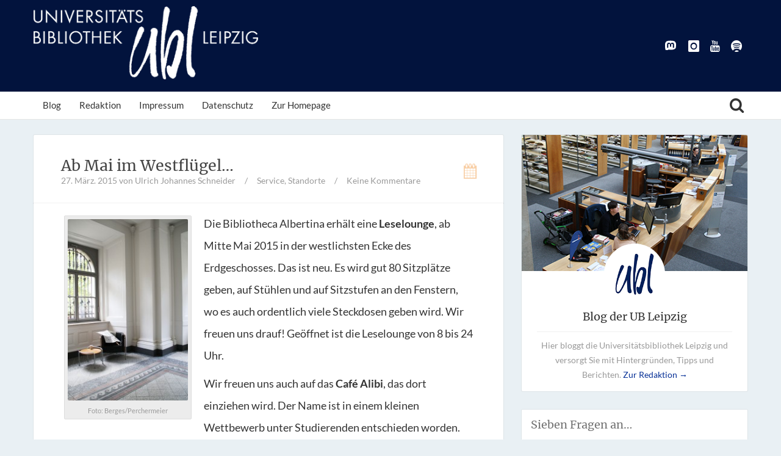

--- FILE ---
content_type: text/html; charset=UTF-8
request_url: https://blog.ub.uni-leipzig.de/ab-mai-im-westfluegel/
body_size: 74413
content:
<!DOCTYPE html>
<!--[if IE 8]>
<html id="ie8" lang="de">
<![endif]-->
<!--[if !(IE 8) ]><!-->
<html lang="de">
<!--<![endif]-->
<head>
<meta charset="UTF-8" />
<meta name="viewport" content="width=device-width, initial-scale=1" />
<title>Universitätsbibliothek Leipzig  &#8211;  Ab Mai im Westflügel&#8230;</title><meta name="description" content="Die Bibliotheca Albertina erhält eine Leselounge, ab Mitte Mai 2015 in der westlichsten Ecke des Erdgeschosses. Das ist neu. Es wird gut 80 Sitzplätze geben, auf Stühlen und auf Sitzstufen an den Fenstern, wo es auch ordentlich viele Steckdosen geben wird. Wir freuen uns drauf! Geöffnet ist die Leselounge von 8 bis 24 Uhr. Wir&hellip;" /><link rel="profile" href="http://gmpg.org/xfn/11" />
<link rel="pingback" href="https://blog.ub.uni-leipzig.de/xmlrpc.php" />

<!--[if lt IE 9]>
<script src="https://blog.ub.uni-leipzig.de/wp-content/themes/bliss-modified/assets/js/html5.js" type="text/javascript"></script>
<![endif]-->

<meta name='robots' content='max-image-preview:large' />
<link rel="alternate" type="application/rss+xml" title="Universitätsbibliothek Leipzig &raquo; Feed" href="https://blog.ub.uni-leipzig.de/feed/" />
<link rel="alternate" type="application/rss+xml" title="Universitätsbibliothek Leipzig &raquo; Kommentar-Feed" href="https://blog.ub.uni-leipzig.de/comments/feed/" />
<link rel="alternate" type="application/rss+xml" title="Universitätsbibliothek Leipzig &raquo; Ab Mai im Westflügel&#8230;-Kommentar-Feed" href="https://blog.ub.uni-leipzig.de/ab-mai-im-westfluegel/feed/" />
<link rel="alternate" title="oEmbed (JSON)" type="application/json+oembed" href="https://blog.ub.uni-leipzig.de/wp-json/oembed/1.0/embed?url=https%3A%2F%2Fblog.ub.uni-leipzig.de%2Fab-mai-im-westfluegel%2F" />
<link rel="alternate" title="oEmbed (XML)" type="text/xml+oembed" href="https://blog.ub.uni-leipzig.de/wp-json/oembed/1.0/embed?url=https%3A%2F%2Fblog.ub.uni-leipzig.de%2Fab-mai-im-westfluegel%2F&#038;format=xml" />
<style id='wp-img-auto-sizes-contain-inline-css' type='text/css'>
img:is([sizes=auto i],[sizes^="auto," i]){contain-intrinsic-size:3000px 1500px}
/*# sourceURL=wp-img-auto-sizes-contain-inline-css */
</style>
<style id='wp-emoji-styles-inline-css' type='text/css'>

	img.wp-smiley, img.emoji {
		display: inline !important;
		border: none !important;
		box-shadow: none !important;
		height: 1em !important;
		width: 1em !important;
		margin: 0 0.07em !important;
		vertical-align: -0.1em !important;
		background: none !important;
		padding: 0 !important;
	}
/*# sourceURL=wp-emoji-styles-inline-css */
</style>
<style id='wp-block-library-inline-css' type='text/css'>
:root{--wp-block-synced-color:#7a00df;--wp-block-synced-color--rgb:122,0,223;--wp-bound-block-color:var(--wp-block-synced-color);--wp-editor-canvas-background:#ddd;--wp-admin-theme-color:#007cba;--wp-admin-theme-color--rgb:0,124,186;--wp-admin-theme-color-darker-10:#006ba1;--wp-admin-theme-color-darker-10--rgb:0,107,160.5;--wp-admin-theme-color-darker-20:#005a87;--wp-admin-theme-color-darker-20--rgb:0,90,135;--wp-admin-border-width-focus:2px}@media (min-resolution:192dpi){:root{--wp-admin-border-width-focus:1.5px}}.wp-element-button{cursor:pointer}:root .has-very-light-gray-background-color{background-color:#eee}:root .has-very-dark-gray-background-color{background-color:#313131}:root .has-very-light-gray-color{color:#eee}:root .has-very-dark-gray-color{color:#313131}:root .has-vivid-green-cyan-to-vivid-cyan-blue-gradient-background{background:linear-gradient(135deg,#00d084,#0693e3)}:root .has-purple-crush-gradient-background{background:linear-gradient(135deg,#34e2e4,#4721fb 50%,#ab1dfe)}:root .has-hazy-dawn-gradient-background{background:linear-gradient(135deg,#faaca8,#dad0ec)}:root .has-subdued-olive-gradient-background{background:linear-gradient(135deg,#fafae1,#67a671)}:root .has-atomic-cream-gradient-background{background:linear-gradient(135deg,#fdd79a,#004a59)}:root .has-nightshade-gradient-background{background:linear-gradient(135deg,#330968,#31cdcf)}:root .has-midnight-gradient-background{background:linear-gradient(135deg,#020381,#2874fc)}:root{--wp--preset--font-size--normal:16px;--wp--preset--font-size--huge:42px}.has-regular-font-size{font-size:1em}.has-larger-font-size{font-size:2.625em}.has-normal-font-size{font-size:var(--wp--preset--font-size--normal)}.has-huge-font-size{font-size:var(--wp--preset--font-size--huge)}.has-text-align-center{text-align:center}.has-text-align-left{text-align:left}.has-text-align-right{text-align:right}.has-fit-text{white-space:nowrap!important}#end-resizable-editor-section{display:none}.aligncenter{clear:both}.items-justified-left{justify-content:flex-start}.items-justified-center{justify-content:center}.items-justified-right{justify-content:flex-end}.items-justified-space-between{justify-content:space-between}.screen-reader-text{border:0;clip-path:inset(50%);height:1px;margin:-1px;overflow:hidden;padding:0;position:absolute;width:1px;word-wrap:normal!important}.screen-reader-text:focus{background-color:#ddd;clip-path:none;color:#444;display:block;font-size:1em;height:auto;left:5px;line-height:normal;padding:15px 23px 14px;text-decoration:none;top:5px;width:auto;z-index:100000}html :where(.has-border-color){border-style:solid}html :where([style*=border-top-color]){border-top-style:solid}html :where([style*=border-right-color]){border-right-style:solid}html :where([style*=border-bottom-color]){border-bottom-style:solid}html :where([style*=border-left-color]){border-left-style:solid}html :where([style*=border-width]){border-style:solid}html :where([style*=border-top-width]){border-top-style:solid}html :where([style*=border-right-width]){border-right-style:solid}html :where([style*=border-bottom-width]){border-bottom-style:solid}html :where([style*=border-left-width]){border-left-style:solid}html :where(img[class*=wp-image-]){height:auto;max-width:100%}:where(figure){margin:0 0 1em}html :where(.is-position-sticky){--wp-admin--admin-bar--position-offset:var(--wp-admin--admin-bar--height,0px)}@media screen and (max-width:600px){html :where(.is-position-sticky){--wp-admin--admin-bar--position-offset:0px}}

/*# sourceURL=wp-block-library-inline-css */
</style><style id='wp-block-heading-inline-css' type='text/css'>
h1:where(.wp-block-heading).has-background,h2:where(.wp-block-heading).has-background,h3:where(.wp-block-heading).has-background,h4:where(.wp-block-heading).has-background,h5:where(.wp-block-heading).has-background,h6:where(.wp-block-heading).has-background{padding:1.25em 2.375em}h1.has-text-align-left[style*=writing-mode]:where([style*=vertical-lr]),h1.has-text-align-right[style*=writing-mode]:where([style*=vertical-rl]),h2.has-text-align-left[style*=writing-mode]:where([style*=vertical-lr]),h2.has-text-align-right[style*=writing-mode]:where([style*=vertical-rl]),h3.has-text-align-left[style*=writing-mode]:where([style*=vertical-lr]),h3.has-text-align-right[style*=writing-mode]:where([style*=vertical-rl]),h4.has-text-align-left[style*=writing-mode]:where([style*=vertical-lr]),h4.has-text-align-right[style*=writing-mode]:where([style*=vertical-rl]),h5.has-text-align-left[style*=writing-mode]:where([style*=vertical-lr]),h5.has-text-align-right[style*=writing-mode]:where([style*=vertical-rl]),h6.has-text-align-left[style*=writing-mode]:where([style*=vertical-lr]),h6.has-text-align-right[style*=writing-mode]:where([style*=vertical-rl]){rotate:180deg}
/*# sourceURL=https://blog.ub.uni-leipzig.de/wp-includes/blocks/heading/style.min.css */
</style>
<style id='wp-block-paragraph-inline-css' type='text/css'>
.is-small-text{font-size:.875em}.is-regular-text{font-size:1em}.is-large-text{font-size:2.25em}.is-larger-text{font-size:3em}.has-drop-cap:not(:focus):first-letter{float:left;font-size:8.4em;font-style:normal;font-weight:100;line-height:.68;margin:.05em .1em 0 0;text-transform:uppercase}body.rtl .has-drop-cap:not(:focus):first-letter{float:none;margin-left:.1em}p.has-drop-cap.has-background{overflow:hidden}:root :where(p.has-background){padding:1.25em 2.375em}:where(p.has-text-color:not(.has-link-color)) a{color:inherit}p.has-text-align-left[style*="writing-mode:vertical-lr"],p.has-text-align-right[style*="writing-mode:vertical-rl"]{rotate:180deg}
/*# sourceURL=https://blog.ub.uni-leipzig.de/wp-includes/blocks/paragraph/style.min.css */
</style>
<style id='wp-block-quote-inline-css' type='text/css'>
.wp-block-quote{box-sizing:border-box;overflow-wrap:break-word}.wp-block-quote.is-large:where(:not(.is-style-plain)),.wp-block-quote.is-style-large:where(:not(.is-style-plain)){margin-bottom:1em;padding:0 1em}.wp-block-quote.is-large:where(:not(.is-style-plain)) p,.wp-block-quote.is-style-large:where(:not(.is-style-plain)) p{font-size:1.5em;font-style:italic;line-height:1.6}.wp-block-quote.is-large:where(:not(.is-style-plain)) cite,.wp-block-quote.is-large:where(:not(.is-style-plain)) footer,.wp-block-quote.is-style-large:where(:not(.is-style-plain)) cite,.wp-block-quote.is-style-large:where(:not(.is-style-plain)) footer{font-size:1.125em;text-align:right}.wp-block-quote>cite{display:block}
/*# sourceURL=https://blog.ub.uni-leipzig.de/wp-includes/blocks/quote/style.min.css */
</style>
<style id='global-styles-inline-css' type='text/css'>
:root{--wp--preset--aspect-ratio--square: 1;--wp--preset--aspect-ratio--4-3: 4/3;--wp--preset--aspect-ratio--3-4: 3/4;--wp--preset--aspect-ratio--3-2: 3/2;--wp--preset--aspect-ratio--2-3: 2/3;--wp--preset--aspect-ratio--16-9: 16/9;--wp--preset--aspect-ratio--9-16: 9/16;--wp--preset--color--black: #000000;--wp--preset--color--cyan-bluish-gray: #abb8c3;--wp--preset--color--white: #ffffff;--wp--preset--color--pale-pink: #f78da7;--wp--preset--color--vivid-red: #cf2e2e;--wp--preset--color--luminous-vivid-orange: #ff6900;--wp--preset--color--luminous-vivid-amber: #fcb900;--wp--preset--color--light-green-cyan: #7bdcb5;--wp--preset--color--vivid-green-cyan: #00d084;--wp--preset--color--pale-cyan-blue: #8ed1fc;--wp--preset--color--vivid-cyan-blue: #0693e3;--wp--preset--color--vivid-purple: #9b51e0;--wp--preset--gradient--vivid-cyan-blue-to-vivid-purple: linear-gradient(135deg,rgb(6,147,227) 0%,rgb(155,81,224) 100%);--wp--preset--gradient--light-green-cyan-to-vivid-green-cyan: linear-gradient(135deg,rgb(122,220,180) 0%,rgb(0,208,130) 100%);--wp--preset--gradient--luminous-vivid-amber-to-luminous-vivid-orange: linear-gradient(135deg,rgb(252,185,0) 0%,rgb(255,105,0) 100%);--wp--preset--gradient--luminous-vivid-orange-to-vivid-red: linear-gradient(135deg,rgb(255,105,0) 0%,rgb(207,46,46) 100%);--wp--preset--gradient--very-light-gray-to-cyan-bluish-gray: linear-gradient(135deg,rgb(238,238,238) 0%,rgb(169,184,195) 100%);--wp--preset--gradient--cool-to-warm-spectrum: linear-gradient(135deg,rgb(74,234,220) 0%,rgb(151,120,209) 20%,rgb(207,42,186) 40%,rgb(238,44,130) 60%,rgb(251,105,98) 80%,rgb(254,248,76) 100%);--wp--preset--gradient--blush-light-purple: linear-gradient(135deg,rgb(255,206,236) 0%,rgb(152,150,240) 100%);--wp--preset--gradient--blush-bordeaux: linear-gradient(135deg,rgb(254,205,165) 0%,rgb(254,45,45) 50%,rgb(107,0,62) 100%);--wp--preset--gradient--luminous-dusk: linear-gradient(135deg,rgb(255,203,112) 0%,rgb(199,81,192) 50%,rgb(65,88,208) 100%);--wp--preset--gradient--pale-ocean: linear-gradient(135deg,rgb(255,245,203) 0%,rgb(182,227,212) 50%,rgb(51,167,181) 100%);--wp--preset--gradient--electric-grass: linear-gradient(135deg,rgb(202,248,128) 0%,rgb(113,206,126) 100%);--wp--preset--gradient--midnight: linear-gradient(135deg,rgb(2,3,129) 0%,rgb(40,116,252) 100%);--wp--preset--font-size--small: 13px;--wp--preset--font-size--medium: 20px;--wp--preset--font-size--large: 36px;--wp--preset--font-size--x-large: 42px;--wp--preset--spacing--20: 0.44rem;--wp--preset--spacing--30: 0.67rem;--wp--preset--spacing--40: 1rem;--wp--preset--spacing--50: 1.5rem;--wp--preset--spacing--60: 2.25rem;--wp--preset--spacing--70: 3.38rem;--wp--preset--spacing--80: 5.06rem;--wp--preset--shadow--natural: 6px 6px 9px rgba(0, 0, 0, 0.2);--wp--preset--shadow--deep: 12px 12px 50px rgba(0, 0, 0, 0.4);--wp--preset--shadow--sharp: 6px 6px 0px rgba(0, 0, 0, 0.2);--wp--preset--shadow--outlined: 6px 6px 0px -3px rgb(255, 255, 255), 6px 6px rgb(0, 0, 0);--wp--preset--shadow--crisp: 6px 6px 0px rgb(0, 0, 0);}:where(.is-layout-flex){gap: 0.5em;}:where(.is-layout-grid){gap: 0.5em;}body .is-layout-flex{display: flex;}.is-layout-flex{flex-wrap: wrap;align-items: center;}.is-layout-flex > :is(*, div){margin: 0;}body .is-layout-grid{display: grid;}.is-layout-grid > :is(*, div){margin: 0;}:where(.wp-block-columns.is-layout-flex){gap: 2em;}:where(.wp-block-columns.is-layout-grid){gap: 2em;}:where(.wp-block-post-template.is-layout-flex){gap: 1.25em;}:where(.wp-block-post-template.is-layout-grid){gap: 1.25em;}.has-black-color{color: var(--wp--preset--color--black) !important;}.has-cyan-bluish-gray-color{color: var(--wp--preset--color--cyan-bluish-gray) !important;}.has-white-color{color: var(--wp--preset--color--white) !important;}.has-pale-pink-color{color: var(--wp--preset--color--pale-pink) !important;}.has-vivid-red-color{color: var(--wp--preset--color--vivid-red) !important;}.has-luminous-vivid-orange-color{color: var(--wp--preset--color--luminous-vivid-orange) !important;}.has-luminous-vivid-amber-color{color: var(--wp--preset--color--luminous-vivid-amber) !important;}.has-light-green-cyan-color{color: var(--wp--preset--color--light-green-cyan) !important;}.has-vivid-green-cyan-color{color: var(--wp--preset--color--vivid-green-cyan) !important;}.has-pale-cyan-blue-color{color: var(--wp--preset--color--pale-cyan-blue) !important;}.has-vivid-cyan-blue-color{color: var(--wp--preset--color--vivid-cyan-blue) !important;}.has-vivid-purple-color{color: var(--wp--preset--color--vivid-purple) !important;}.has-black-background-color{background-color: var(--wp--preset--color--black) !important;}.has-cyan-bluish-gray-background-color{background-color: var(--wp--preset--color--cyan-bluish-gray) !important;}.has-white-background-color{background-color: var(--wp--preset--color--white) !important;}.has-pale-pink-background-color{background-color: var(--wp--preset--color--pale-pink) !important;}.has-vivid-red-background-color{background-color: var(--wp--preset--color--vivid-red) !important;}.has-luminous-vivid-orange-background-color{background-color: var(--wp--preset--color--luminous-vivid-orange) !important;}.has-luminous-vivid-amber-background-color{background-color: var(--wp--preset--color--luminous-vivid-amber) !important;}.has-light-green-cyan-background-color{background-color: var(--wp--preset--color--light-green-cyan) !important;}.has-vivid-green-cyan-background-color{background-color: var(--wp--preset--color--vivid-green-cyan) !important;}.has-pale-cyan-blue-background-color{background-color: var(--wp--preset--color--pale-cyan-blue) !important;}.has-vivid-cyan-blue-background-color{background-color: var(--wp--preset--color--vivid-cyan-blue) !important;}.has-vivid-purple-background-color{background-color: var(--wp--preset--color--vivid-purple) !important;}.has-black-border-color{border-color: var(--wp--preset--color--black) !important;}.has-cyan-bluish-gray-border-color{border-color: var(--wp--preset--color--cyan-bluish-gray) !important;}.has-white-border-color{border-color: var(--wp--preset--color--white) !important;}.has-pale-pink-border-color{border-color: var(--wp--preset--color--pale-pink) !important;}.has-vivid-red-border-color{border-color: var(--wp--preset--color--vivid-red) !important;}.has-luminous-vivid-orange-border-color{border-color: var(--wp--preset--color--luminous-vivid-orange) !important;}.has-luminous-vivid-amber-border-color{border-color: var(--wp--preset--color--luminous-vivid-amber) !important;}.has-light-green-cyan-border-color{border-color: var(--wp--preset--color--light-green-cyan) !important;}.has-vivid-green-cyan-border-color{border-color: var(--wp--preset--color--vivid-green-cyan) !important;}.has-pale-cyan-blue-border-color{border-color: var(--wp--preset--color--pale-cyan-blue) !important;}.has-vivid-cyan-blue-border-color{border-color: var(--wp--preset--color--vivid-cyan-blue) !important;}.has-vivid-purple-border-color{border-color: var(--wp--preset--color--vivid-purple) !important;}.has-vivid-cyan-blue-to-vivid-purple-gradient-background{background: var(--wp--preset--gradient--vivid-cyan-blue-to-vivid-purple) !important;}.has-light-green-cyan-to-vivid-green-cyan-gradient-background{background: var(--wp--preset--gradient--light-green-cyan-to-vivid-green-cyan) !important;}.has-luminous-vivid-amber-to-luminous-vivid-orange-gradient-background{background: var(--wp--preset--gradient--luminous-vivid-amber-to-luminous-vivid-orange) !important;}.has-luminous-vivid-orange-to-vivid-red-gradient-background{background: var(--wp--preset--gradient--luminous-vivid-orange-to-vivid-red) !important;}.has-very-light-gray-to-cyan-bluish-gray-gradient-background{background: var(--wp--preset--gradient--very-light-gray-to-cyan-bluish-gray) !important;}.has-cool-to-warm-spectrum-gradient-background{background: var(--wp--preset--gradient--cool-to-warm-spectrum) !important;}.has-blush-light-purple-gradient-background{background: var(--wp--preset--gradient--blush-light-purple) !important;}.has-blush-bordeaux-gradient-background{background: var(--wp--preset--gradient--blush-bordeaux) !important;}.has-luminous-dusk-gradient-background{background: var(--wp--preset--gradient--luminous-dusk) !important;}.has-pale-ocean-gradient-background{background: var(--wp--preset--gradient--pale-ocean) !important;}.has-electric-grass-gradient-background{background: var(--wp--preset--gradient--electric-grass) !important;}.has-midnight-gradient-background{background: var(--wp--preset--gradient--midnight) !important;}.has-small-font-size{font-size: var(--wp--preset--font-size--small) !important;}.has-medium-font-size{font-size: var(--wp--preset--font-size--medium) !important;}.has-large-font-size{font-size: var(--wp--preset--font-size--large) !important;}.has-x-large-font-size{font-size: var(--wp--preset--font-size--x-large) !important;}
/*# sourceURL=global-styles-inline-css */
</style>

<style id='classic-theme-styles-inline-css' type='text/css'>
/*! This file is auto-generated */
.wp-block-button__link{color:#fff;background-color:#32373c;border-radius:9999px;box-shadow:none;text-decoration:none;padding:calc(.667em + 2px) calc(1.333em + 2px);font-size:1.125em}.wp-block-file__button{background:#32373c;color:#fff;text-decoration:none}
/*# sourceURL=/wp-includes/css/classic-themes.min.css */
</style>
<link rel='stylesheet' id='bluthcodes-style-css' href='https://blog.ub.uni-leipzig.de/wp-content/themes/bliss-modified/assets/plugins/bluthcodes/style.css?ver=6.9' type='text/css' media='all' />
<link rel='stylesheet' id='bluth-bootstrap-css' href='https://blog.ub.uni-leipzig.de/wp-content/themes/bliss-modified/assets/css/bootstrap.min.css?ver=6.9' type='text/css' media='all' />
<link rel='stylesheet' id='bluth-style-css' href='https://blog.ub.uni-leipzig.de/wp-content/themes/bliss-modified/style.css?ver=6.9' type='text/css' media='all' />
<link rel='stylesheet' id='bluth-responsive-css' href='https://blog.ub.uni-leipzig.de/wp-content/themes/bliss-modified/assets/css/style-responsive.css?ver=6.9' type='text/css' media='all' />
<link rel='stylesheet' id='bluth-fonts-css' href='https://blog.ub.uni-leipzig.de/wp-content/themes/bliss-modified/assets/css/fonts.css?ver=6.9' type='text/css' media='all' />
<link rel='stylesheet' id='bluth-fontello-css' href='https://blog.ub.uni-leipzig.de/wp-content/themes/bliss-modified/assets/css/fontello.css?ver=6.9' type='text/css' media='all' />
<link rel='stylesheet' id='bluth-nivo-css' href='https://blog.ub.uni-leipzig.de/wp-content/themes/bliss-modified/assets/css/nivo-slider.css?ver=6.9' type='text/css' media='all' />
<link rel='stylesheet' id='bluth-magnific-css' href='https://blog.ub.uni-leipzig.de/wp-content/themes/bliss-modified/assets/css/magnific-popup.css?ver=6.9' type='text/css' media='all' />
<link rel='stylesheet' id='bluth-snippet-css' href='https://blog.ub.uni-leipzig.de/wp-content/themes/bliss-modified/assets/css/jquery.snippet.min.css?ver=6.9' type='text/css' media='all' />
<script type="text/javascript" src="https://blog.ub.uni-leipzig.de/wp-includes/js/jquery/jquery.min.js?ver=3.7.1" id="jquery-core-js"></script>
<script type="text/javascript" src="https://blog.ub.uni-leipzig.de/wp-includes/js/jquery/jquery-migrate.min.js?ver=3.4.1" id="jquery-migrate-js"></script>
<link rel="https://api.w.org/" href="https://blog.ub.uni-leipzig.de/wp-json/" /><link rel="alternate" title="JSON" type="application/json" href="https://blog.ub.uni-leipzig.de/wp-json/wp/v2/posts/3210" /><link rel="EditURI" type="application/rsd+xml" title="RSD" href="https://blog.ub.uni-leipzig.de/xmlrpc.php?rsd" />
<meta name="generator" content="WordPress 6.9" />
<link rel="canonical" href="https://blog.ub.uni-leipzig.de/ab-mai-im-westfluegel/" />
<link rel='shortlink' href='https://blog.ub.uni-leipzig.de/?p=3210' />

<style>
h1,h2,h3,h4,h5{font-family: "Merriweather",serif;} .widget_calendar table > caption{font-family: "Merriweather",serif;} body{font-family: "Lato",Helvetica,sans-serif;} .navbar .nav > li > a{font-family: "Lato",Helvetica,sans-serif;} .brand-text h1, .mini-text h1{font-family: "Merriweather",Helvetica,sans-serif;} </style>
<link rel="Shortcut Icon" type="image/x-icon" href="https://blog.ub.uni-leipzig.de/wp-content/uploads/2017/04/favicon.png" /><title>Universitätsbibliothek Leipzig  &#8211;  Ab Mai im Westflügel&#8230;</title><meta property="og:site_name" content="Universitätsbibliothek Leipzig" /><meta property="og:title" content="Universitätsbibliothek Leipzig  &#8211;  Ab Mai im Westflügel&#8230;" /><meta property="og:image" content="https://blog.ub.uni-leipzig.de/wp-content/uploads/2015/03/IMG_0545.jpg" /><meta property="og:description" content="Die Bibliotheca Albertina erhält eine Leselounge, ab Mitte Mai 2015 in der westlichsten Ecke des Erdgeschosses. Das ist neu. Es wird gut 80 Sitzplätze gebe" /><meta property="og:type" content="article" /><meta property="og:url" content="https://blog.ub.uni-leipzig.de/ab-mai-im-westfluegel/"/><style type="text/css">
	.box, .entry-container{ box-shadow: 0 0 0 1px rgba(0,0,0,0.05); }.entry-content p, .entry-content ul li, .entry-content p, .entry-content ol li{ font-size:18px; }.entry-content p, .entry-content ul li, .entry-content p, .entry-content ol li{ line-height:2; }.top-color, .widget_tag_cloud .tagcloud a:hover, .top-line, .nav-line{ background-color:#ed7703; }#side-bar .widget_recent_entries li:hover, #side-bar .widget_nav_menu div > ul > li:hover, #side-bar .widget_categories li:hover, #side-bar .widget_recent_comments li:hover, #side-bar .widget_meta li:hover, #side-bar .widget_pages li:hover, #side-bar .widget_archive li:hover, #bl_side_posts > ul li:hover, #bl_side_comments > ul li:hover{ border-left: 3px solid #ed7703; } .site-footer #footer-body .widget_nav_menu a:hover, .site-footer #footer-body .widget_archive a:hover, .site-footer #footer-body .widget_tag_cloud a:hover, .site-footer #footer-body .widget_recent_entries a:hover, .site-footer #footer-body .widget_meta a:hover, .site-footer #footer-body .widget_categories a:hover, .site-footer #footer-body .widget_pages a:hover, #bl_side_tags .bl_tab_tag:hover{ background-color: #ed7703; } .dropdown-menu{ border-top: 2px solid #ed7703; } .bl_tabs ul li .tab_text a span, a{ color: #ed7703; }body{ background: #E9F0F4; } .entry-title a{ color: #444444; } .entry-content p, .entry-content ul li, .entry-content p, .entry-content ol li{ color: #333333; } #masthead .top-banner, #masthead .brand h1, #masthead .brand small{ color: #ffffff; } #masthead .top-banner .top-banner-social a { color: #ffffff; } header#masthead,.navbar-inverse .navbar-inner,.dropdown-menu,.widget-head{ background: #ffffff; } .navbar-inverse .nav li.dropdown.open > .dropdown-toggle, .navbar-inverse .nav li.dropdown.active > .dropdown-toggle, .navbar-inverse .nav li.dropdown.open.active > .dropdown-toggle, div.navbar-inverse .nav-collapse .nav > li > a, .navbar-inverse .nav-collapse .dropdown-menu a,#masthead .bluth-navigation.shrunk .mini-logo h1, #masthead .bluth-navigation.shrunk .mini-logo img,#masthead .searchform input,.widget-head, .widget-head a, .navbar .brand, #masthead .searchform a{color:#333333; } .widget-head{ background: #ffffff; } .widget-head{color:#717171;} footer.site-footer{ background:#FFFFFF; }#footer-body h3{color: #333333; }#footer-body > div ul li a, footer.site-footer > * { color: #333333; }#masthead .top-banner{ background: #02133d; } a, a:hover, article.type-post p a, article.type-post p a:hover{ -webkit-transition: none!important;  -moz-transition: none!important;  -o-transition: none!important;  -ms-transition: none!important;  transition: none!important; transform: none!important; -ms-transform: none!important; -webkit-transform: none!important; }.post-format-standard{color: #ed7703}.tab_standard{background-color:#ed7703;}.format-standard .post-meta ~ * a, .format-standard .post-meta a:hover, .format-standard .entry-title a:hover{color:#ed7703;}article.format-standard p a, article.format-standard p a:hover span:before, article.format-standard p a:focus span:before, .format-standard a.more-link, .format-standard a.more-link:hover{ color: #ed7703; padding:0; margin:0; }.post-format-gallery{color: #ed7703}.tab_gallery{background-color:#ed7703;}.format-gallery .post-meta ~ * a, .format-gallery .post-meta a:hover, .format-gallery .entry-title a:hover{color:#ed7703;}article.format-gallery p a, article.format-gallery p a:hover span:before, article.format-gallery p a:focus span:before, .format-gallery a.more-link, .format-gallery a.more-link:hover{ color: #ed7703; padding:0; margin:0; }.post-format-image{color: #ed7703}.tab_image{background-color:#ed7703;}.format-image .post-meta ~ * a, .format-image .post-meta a:hover, .format-image .entry-title a:hover{color:#ed7703;}article.format-image p a, article.format-image p a:hover span:before, article.format-image p a:focus span:before, .format-image a.more-link, .format-image a.more-link:hover{ color: #ed7703; padding:0; margin:0; }.post-format-link, .post-format-link a{color: #ed7703}.tab_link{background-color:#ed7703;}.format-link .post-meta ~ * a, .format-link .post-meta a:hover, .format-link .entry-title a:hover{color:#ed7703;}article.format-link p a, article.format-link p a:hover span:before, article.format-link p a:focus span:before, .format-link a.more-link, .format-link a.more-link:hover{ color: #ed7703; padding:0; margin:0; }.post-format-quote{color: #ed7703}.tab_quote{background-color:#ed7703;}.format-quote .post-meta ~ * a, .format-quote .post-meta a:hover, .format-quote .entry-title a:hover{color:#ed7703;}article.format-quote p a, article.format-quote p a:hover span:before, article.format-quote p a:focus span:before, .format-quote a.more-link, .format-quote a.more-link:hover{ color: #ed7703; padding:0; margin:0; }.post-format-audio{color: #ed7703}.tab_audio{background-color:#ed7703;}.format-audio .post-meta ~ * a, .format-audio .post-meta a:hover, .format-audio .entry-title a:hover{color:#ed7703;}article.format-audio p a, article.format-audio p a:hover span:before, article.format-audio p a:focus span:before, .format-audio a.more-link, .format-audio a.more-link:hover{ color: #ed7703; padding:0; margin:0; }.post-format-video{color: #ed7703}.tab_video{background-color:#ed7703;}.format-video .post-meta ~ * a, .format-video .post-meta a:hover, .format-video .entry-title a:hover{color:#ed7703;}article.format-video p a, article.format-video p a:hover span:before, article.format-video p a:focus span:before, .format-video a.more-link, .format-video a.more-link:hover{ color: #ed7703; padding:0; margin:0; }.post-format-status{color: #ed7703}.tab_status{background-color:#ed7703;}.format-status .post-meta ~ * a, .format-status .post-meta a:hover, .format-status .entry-title a:hover{color:#ed7703;}article.format-status p a, article.format-status p a:hover span:before, article.format-status p a:focus span:before, .format-status a.more-link, .format-status a.more-link:hover{ color: #ed7703; padding:0; margin:0; }.sticky .post-format-badge{color: };.sticky .post-meta ~ * a, .sticky .post-meta a:hover, .sticky .entry-title a:hover{color: #ed7703;}.left {float: left;}
.right {float: right;}
#masthead .top-banner{background: #02133d;}
a  {color: #052f96;}
a:hover, a:focus {color: #404d6d;}</style>
<link rel='stylesheet' id='responsive-progressbar-style-css' href='https://blog.ub.uni-leipzig.de/wp-content/plugins/responsive-progress-bar/assets/css/style.css?ver=6.9' type='text/css' media='all' />
</head>
<body class="wp-singular post-template-default single single-post postid-3210 single-format-standard wp-theme-bliss-modified metaslider-plugin">
<div class="bl_search_overlay"></div>
	<script type="text/javascript">
	
		var y;
		y = jQuery(window).scrollTop();
		if(jQuery(window).width() > 979){
			// Shrink menu on scroll
			var didScroll = false;
			jQuery(window).scroll(function() {
			    didScroll = true;
			});
			setInterval(function() {
			    if ( didScroll ) {
			        didScroll = false;
			        y = jQuery(window).scrollTop();
			        if(y > jQuery('#masthead .top-banner').height() ){
			        	jQuery('#masthead .bluth-navigation').addClass('fixed');
			        	jQuery('#main').css('padding-top', 71);
			        }else{
			        	jQuery('#masthead .bluth-navigation').removeClass('fixed');
			        	jQuery('#main').css('padding-top', '');
			        }
			        if(y > ( jQuery('#masthead .top-banner').height()+100 ) ){
			        	jQuery('#masthead .bluth-navigation').addClass('shrunk');
			        }else{
			        	jQuery('#masthead .bluth-navigation').removeClass('shrunk');
			        }

					changeHeader();
			    }
			}, 50);
		}
		
		jQuery(function() {
		// if the page is in mobile mode, then don't make the header transparent!
		if( jQuery(window).width() > 979 )
			changeHeader();
		else{
			jQuery('#masthead .bluth-navigation .navbar .nav > li > a, #masthead .searchform a').animate({ color: '#333333'}, 10);
			jQuery('#masthead .bluth-navigation').animate({ backgroundColor: '#ffffff'}, 100);
		}

		// listen to resize!
	    var didresize = false;
	    jQuery(window).resize( function() {

			// if the user refreshes the page while the sticky header is active, then add some padding for a friend.
			// if( y > jQuery('#masthead').height() )
				// jQuery('#main').css('padding-top', (/*jQuery('#masthead').height()+*/25));
			// else
				// jQuery('#main').css('padding-top', (/*jQuery('#masthead').height()+*/25));
	        // didresize = true;
	    });
	    setInterval(function() {
	        if ( didresize ) {
	            didresize = false;
	        }
	    }, 3000);



				resetNavLine(250);

		jQuery('#masthead .nav li').mouseover(function(){
			jQuery('.nav-line').stop();
			jQuery('.nav-line').animate({
				left : jQuery(this).offset().left-jQuery('.bluth-navigation .container .navbar').offset().left,
				width: jQuery(this).width()
			}, 250);
		});
		jQuery('#masthead .nav li').mouseout(function(){
			resetNavLine(250);
		});
	});

	// change the color of the header if it's transparent
	function changeHeader(){
		var y;
		y = jQuery(window).scrollTop();
		
		jQuery('#masthead .bluth-navigation').stop();
			}
	function resetNavLine(time){
		// didScroll = true;
		jQuery('.nav-line').stop();
		if(jQuery('.nav').children('li').hasClass('current-menu-item')){
			jQuery('.nav-line').animate({
				left : jQuery('.current-menu-item').offset().left-jQuery('.bluth-navigation .container .navbar').offset().left,
				width: jQuery('.current-menu-item').width()
			}, time);
		}else if(jQuery('.nav').children('li').hasClass('current-menu-ancestor')){
			jQuery('.nav-line').animate({
					left : jQuery('.current-menu-ancestor').offset().left-jQuery('.bluth-navigation .container .navbar').offset().left,
					width: jQuery('.current-menu-ancestor').width()
			}, time);
		}else{
			jQuery('.nav-line').animate({
				width : 0
			});
		}
	}
	</script>

<div id="page" class="site">
		<header id="masthead" role="banner" class="header_normal">
		<div class="image-overflow">
			<div class="header-background-image">			</div>
		</div>

		<div class="row-fluid top-banner">
			<div class="container">
				<div class="banner-overlay"></div>
									<a class="brand brand-image" href="https://blog.ub.uni-leipzig.de/" title="Universitätsbibliothek Leipzig" rel="home"><img src="https://blog.ub.uni-leipzig.de/wp-content/uploads/2016/02/ub_logo_weiss.png" alt="Universitätsbibliothek Leipzig"><h1></h1></a>
								<div class="top-banner-social pull-right" style="top:15px;"><a target="_blank" href="https://openbiblio.social/@ubleipzig"><i class="self-icon-mastodon"></i></a><a target="_blank" href="https://instagram.com/ubleipzig"><i class="icon-instagram-1"></i></a><a target="_blank" href="https://www.youtube.com/c/UniversitatsbibliothekLeipzig"><i class="icon-youtube"></i></a><a target="_blank" href="https://open.spotify.com/user/31aw4gq3zjxiuhz3hmneffytdfl4"><i class="icon-spotify-1"></i></a>				</div>
			</div>
		</div>
		<div class="row-fluid bluth-navigation">
			<div class="container">
				<div class="mini-logo">
									<a class="mini mini-image" href="https://blog.ub.uni-leipzig.de/" title="Universitätsbibliothek Leipzig" rel="home"><img src="https://blog.ub.uni-leipzig.de/wp-content/uploads/2016/02/ubl_quadrat_klein.png" alt="Universitätsbibliothek Leipzig"></a>
								</div>
				<div class="navbar navbar-inverse">
				  <div class="navbar-inner">
				    						<div class="visible-tablet visible-phone bl_search">
							<form action="https://blog.ub.uni-leipzig.de/" method="get" class="searchform" role="search">
    <fieldset>
    	<a href="#"><i class="icon-search-1"></i></a>
        <input type="text" name="s" value="" placeholder="Suchen.."/>
    </fieldset>
</form>						</div>
									    <!-- Responsive Navbar Part 1: Button for triggering responsive navbar (not covered in tutorial). Include responsive CSS to utilize. -->
				    <!-- <label for="mobile-menu"><button data-target=".nav-collapse" data-toggle="collapse" class="btn btn-navbar" type="button"><i class="icon-menu-1"></i></button></label> -->
					<div class="nav-collapse collapse"><ul id="menu-navigation" class="nav visible-desktop"><li id="menu-item-9389" class="menu-item menu-item-type-custom menu-item-object-custom menu-item-home"><a href="https://blog.ub.uni-leipzig.de">Blog</a></li><li id="menu-item-4307" class="menu-item menu-item-type-post_type menu-item-object-page"><a href="https://blog.ub.uni-leipzig.de/redaktion/">Redaktion</a></li><li id="menu-item-4308" class="menu-item menu-item-type-post_type menu-item-object-page"><a href="https://blog.ub.uni-leipzig.de/impressum/">Impressum</a></li><li id="menu-item-7085" class="menu-item menu-item-type-custom menu-item-object-custom"><a href="https://www.ub.uni-leipzig.de/sitemaprechtliches/privacy/">Datenschutz</a></li><li id="menu-item-4377" class="menu-item menu-item-type-custom menu-item-object-custom"><a href="http://ub.uni-leipzig.de">Zur Homepage</a></li></ul></div><div class="menu-navigation-container"><div id="mobile-menu" class="pull-right visible-tablet visible-phone mobile-menu"><form style="margin-top: 15px; margin-bottom: 5px;"><select style="max-width:150px;" onchange="if (this.value) window.location.href=this.value"><option>-- Menu --</option><option value="https://blog.ub.uni-leipzig.de">Blog</option>
<option value="https://blog.ub.uni-leipzig.de/redaktion/">Redaktion</option>
<option value="https://blog.ub.uni-leipzig.de/impressum/">Impressum</option>
<option value="https://www.ub.uni-leipzig.de/sitemaprechtliches/privacy/">Datenschutz</option>
<option value="http://ub.uni-leipzig.de">Zur Homepage</option>
</select></form></div></div>				  </div><!-- /.navbar-inner -->
					<div class="nav-line"></div>
				</div>
								<div class="bl_search visible-desktop nav-collapse collapse">
					<form action="https://blog.ub.uni-leipzig.de/" method="get" class="searchform" role="search">
    <fieldset>
    	<a href="#"><i class="icon-search-1"></i></a>
        <input type="text" name="s" value="" placeholder="Suchen.."/>
    </fieldset>
</form>				</div>
				
			</div>
		</div>

<!-- 	This file is part of a WordPress theme for sale at ThemeForest.net.
		See: http://themeforest.net/item/bliss-personal-minimalist-wordpress-blog-theme/5423780
		Copyright 2013 Bluthemes 	-->

	</header><!-- #masthead .site-header -->
	<div id="main" class="container">
	<div id="primary" class="row right_side">

		<div id="content" class="span8" role="main">

			
				
					<article id="post-3210" class="post-3210 post type-post status-publish format-standard hentry category-service category-standorte tag-bau tag-albertina-2">
	<div class="post-title box">
		<h1 class="entry-title"><a href="https://blog.ub.uni-leipzig.de/ab-mai-im-westfluegel/">Ab Mai im Westflügel&#8230;</a></h1>
		<div class="post-meta">
			<ul>
	<li><time class="entry-date updated" datetime="2015-03-27T17:13:34+01:00">27. März. 2015</time> von Ulrich Johannes Schneider</li>
	<li class="divider">/</li>
	<li><a href="https://blog.ub.uni-leipzig.de/category/service/" title="Alle Posts anschauen in Service">Service</a>, <a href="https://blog.ub.uni-leipzig.de/category/standorte/" title="Alle Posts anschauen in Standorte">Standorte</a></li>	<li class="divider">/</li>
	<li><a href="https://blog.ub.uni-leipzig.de/ab-mai-im-westfluegel/#comments">Keine Kommentare</a></li>
</ul>


		</div>
		<div class="post-format-badge post-format-standard">
			<i class="icon-calendar-3"></i>
		</div>
	</div>
		<div class="entry-container noimg">
		<div class="entry-content">

			<div id="attachment_3214" style="width: 209px" class="wp-caption alignleft"><a href="https://blog.ub.uni-leipzig.de/wp-content/uploads/2015/03/IMG_0545.jpg"><img fetchpriority="high" decoding="async" aria-describedby="caption-attachment-3214" class="wp-image-3214 size-medium" src="https://blog.ub.uni-leipzig.de/wp-content/uploads/2015/03/IMG_0545-199x300.jpg" alt="Hier wird bald die neue Leselounge und das Café Alibi beherbergt sein" width="199" height="300" srcset="https://blog.ub.uni-leipzig.de/wp-content/uploads/2015/03/IMG_0545-199x300.jpg 199w, https://blog.ub.uni-leipzig.de/wp-content/uploads/2015/03/IMG_0545-679x1024.jpg 679w" sizes="(max-width: 199px) 100vw, 199px" /></a><p id="caption-attachment-3214" class="wp-caption-text">Foto: Berges/Perchermeier</p></div>
<p>Die Bibliotheca Albertina erhält eine <strong>Leselounge</strong>, ab Mitte Mai 2015 in der westlichsten Ecke des Erdgeschosses. Das ist neu. Es wird gut 80 Sitzplätze geben, auf Stühlen und auf Sitzstufen an den Fenstern, wo es auch ordentlich viele Steckdosen geben wird. Wir freuen uns drauf! Geöffnet ist die Leselounge von 8 bis 24 Uhr.</p>
<p>Wir freuen uns auch auf das <strong>Café Alibi</strong>, das dort einziehen wird. Der Name ist in einem kleinen Wettbewerb unter Studierenden entschieden worden. Der Pächter selbst ist in einem Ausschreibungsverfahren ermittelt worden, das vom Staatsbetrieb Sächsisches Immobilien- und Baumanagement durchgeführt wurde. Wir bekommen einen erfahrenen Gastronomen, der bereits das Café im Haus des Buches und im Grassi-Museum betreibt. Öffnungszeiten voraussichtlich 10 bis 19 Uhr.</p>
<p>Die Bibliotheca Albertina wird mit der Leselounge und dem Café Alibi <strong>ab Mitte Mai 2015 neue gastliche Räume</strong> für Nutzerinnen und Nutzer erhalten, die auch für die Gäste des Hauses und die Ausstellungsbesucherinnen und -besucher zur Verfügung stehen.</p>
<p>Übrigens wird ab Mai 2015 auch eine neue <strong>Dauerausstellung</strong> im Foyer der Bibliotheca Albertina eingerichtet werden, u. a. in den Gängen, in denen das bisherige Café untergebracht war. Die Cafébar war immer nur ein Provisorium, ein erfolgreiches zwar, aber ohne Erweiterungsmöglichkeiten. Wir danken den Betreibern der Cafébar für den guten Service und freuen uns auf einen Neubeginn mit neuen Leuten an neuer Stelle.</p>
<p>Ulrich Johannes Schneider</p>
						<footer class="entry-meta clearfix">
				
	<ul><li><a href="https://blog.ub.uni-leipzig.de/tag/bau/" rel="tag">Bau</a>, <a href="https://blog.ub.uni-leipzig.de/tag/albertina-2/" rel="tag">Bibliotheca Albertina</a></li>	</ul>			</footer><!-- .entry-meta -->
		</div><!-- .entry-content -->
	</div><!-- .entry-container -->
	<span class="vcard" style="display: none;">
		<span class="fn">													
			<a href="https://blog.ub.uni-leipzig.de/author/schneideruj/" class="author">Ulrich Johannes Schneider</a>
		</span>
	</span>
</article><!-- #post-3210 -->



							<div class="single-pagination clearfix">
								<div class="box clearfix">
																			<a href="https://blog.ub.uni-leipzig.de/leipzig-liest-2015-in-der-albertina-impressionen-eines-lesefestes/" class="nav-previous">
											<div class="bgfallback">&nbsp;</div>
																							<span>&nbsp;</span>
												<div class="tab_icon tab_standard"><i class="icon-calendar-3"></i></div>
												<div class="bgimage" style="background-image: url('https://blog.ub.uni-leipzig.de/wp-content/uploads/2022/03/DSC06916-194x150.jpg');"></div>
												<h5><i class="icon-angle-double-left"></i> &#8222;Leipzig liest 2015&#8220; in der Albertina – Impressionen eines Lesefestes</h5>
										</a>
																												<a href="https://blog.ub.uni-leipzig.de/kinder-mit-studierenden-sind-in-albertina-willkommen/" class="nav-next" style="float:left;">
											<div class="bgfallback">&nbsp;</div>
																							<span>&nbsp;</span>
												<div class="tab_icon tab_standard"><i class="icon-calendar-3"></i></div>
												<div class="bgimage" style="background-image: url('https://blog.ub.uni-leipzig.de/wp-content/uploads/2015/04/kinderstuhl1.jpg');"></div>
												<h5>Kinder mit Studierenden sind in Albertina willkommen <i class="icon-angle-double-right"></i></h5>
										</a>
																	</div>
							</div>

                            <div class="author-meta box">
                                <div class="author-header" style="background-image:none;">
                                    <div class="author-image">
                                        <img src="">                                    </div>
                                </div>
                                <div class="author-body">
                                    <span class="vcard author">
                                        <h2>
                                            <span class="fn">
                                                <a href="https://blog.ub.uni-leipzig.de/author/schneideruj/">Ulrich Johannes Schneider</a>
                                            </span>
                                        </h2>
                                        <p>Prof. Dr. Ulrich Johannes Schneider war der Direktor der Universitätsbibliothek Leipzig von Januar 2005 bis März 2022.</p>
                                    </span>
                                </div>
                            </div> 
    <div id="related-posts" class="row-fluid box">
    	<h3>Ähnliche Beiträge</h3>

 						<a href="https://blog.ub.uni-leipzig.de/nun-singet-und-seid-froh/" class="nav-previous">
										<div class="bgfallback">&nbsp;</div>
											<span>&nbsp;</span>
						<div class="tab_icon tab_standard"><i class="icon-calendar-3"></i></div>
						<div class="bgimage" style="background-image: url('https://blog.ub.uni-leipzig.de/wp-content/uploads/2025/12/UBL_Chor_Slider_fuer_website1-194x150.jpg');"></div>
						<h5>„Nun singet und seid froh“</h5>
															</a>
	    				<a href="https://blog.ub.uni-leipzig.de/dichterikone-goethe-sammeln-erforschen-verehren-vermitteln/" class="nav-previous">
										<div class="bgfallback">&nbsp;</div>
											<span>&nbsp;</span>
						<div class="tab_icon tab_standard"><i class="icon-calendar-3"></i></div>
						<div class="bgimage" style="background-image: url('https://blog.ub.uni-leipzig.de/wp-content/uploads/2025/12/Titelbild_Goethe-194x150.jpg');"></div>
						<h5>Dichterikone. GOETHE sammeln, erforschen, verehren, vermitteln</h5>
															</a>
	    				<a href="https://blog.ub.uni-leipzig.de/offene-tueren-zu-verborgenen-bereichen-was-steckt-hinter-wir-fuer-uns/" class="nav-previous">
										<div class="bgfallback">&nbsp;</div>
											<span>&nbsp;</span>
						<div class="tab_icon tab_standard"><i class="icon-calendar-3"></i></div>
						<div class="bgimage" style="background-image: url('https://blog.ub.uni-leipzig.de/wp-content/uploads/2025/11/Slider_fuer_website_NEU1-194x150.jpg');"></div>
						<h5>Offene Türen zu verborgenen Bereichen – Was steckt hinter &#8222;Wir für uns&#8220;?</h5>
															</a>
	    				<a href="https://blog.ub.uni-leipzig.de/jedem-anfang-wohnt-ein-zauber-inne/" class="nav-previous">
										<div class="bgfallback">&nbsp;</div>
											<span>&nbsp;</span>
						<div class="tab_icon tab_standard"><i class="icon-calendar-3"></i></div>
						<div class="bgimage" style="background-image: url('https://blog.ub.uni-leipzig.de/wp-content/uploads/2025/10/2025_Slider_fuer_website_Abschied_DLL_kein-194x150.jpg');"></div>
						<h5>„Jedem Anfang wohnt ein Zauber inne…“</h5>
															</a>
	    </div>
        <div id="comments" class="comments-area">     
             
        	<div id="respond" class="comment-respond">
		<h3 id="reply-title" class="comment-reply-title">Schreibe einen Kommentar <small><a rel="nofollow" id="cancel-comment-reply-link" href="/ab-mai-im-westfluegel/#respond" style="display:none;">Antwort abbrechen</a></small></h3><form action="https://blog.ub.uni-leipzig.de/wp-comments-post.php" method="post" id="commentform" class="comment-form"><p class="comment-notes"><span id="email-notes">Deine E-Mail-Adresse wird nicht veröffentlicht.</span> <span class="required-field-message">Erforderliche Felder sind mit <span class="required">*</span> markiert</span></p><p class="comment-form-comment"><label for="comment">Kommentar <span class="required">*</span></label> <textarea id="comment" name="comment-5e955b3aa04d0a16319a1c" cols="45" rows="8" maxlength="65525" required="required"></textarea><textarea autocomplete="new-password"   name="b48b7de489"  rows="1" cols="1" style="display:none"></textarea><textarea id="comment" aria-label="hp-comment" aria-hidden="true" name="comment" autocomplete="new-password" style="padding:0 !important;clip:rect(1px, 1px, 1px, 1px) !important;position:absolute !important;white-space:nowrap !important;height:1px !important;width:1px !important;overflow:hidden !important;" tabindex="-1"></textarea></p><input type="hidden" name="comment-replaced" value="true" /><p class="comment-form-author"><label for="author">Name <span class="required">*</span></label> <input id="author" name="author" type="text" value="" size="30" maxlength="245" autocomplete="name" required="required" /></p>
<p class="comment-form-email"><label for="email">E-Mail-Adresse <span class="required">*</span></label> <input id="email" name="email" type="text" value="" size="30" maxlength="100" aria-describedby="email-notes" autocomplete="email" required="required" /></p>
<p class="comment-form-url"><label for="url">Website</label> <input id="url" name="url" type="text" value="" size="30" maxlength="200" autocomplete="url" /></p>
<p class="comment-form-cookies-consent"><input id="wp-comment-cookies-consent" name="wp-comment-cookies-consent" type="checkbox" value="yes" /> <label for="wp-comment-cookies-consent">Meinen Namen, meine E-Mail-Adresse und meine Website in diesem Browser für die nächste Kommentierung speichern.</label></p>
<p class="form-submit"><input name="submit" type="submit" id="submit" class="submit" value="Kommentar abschicken" /> <input type='hidden' name='comment_post_ID' value='3210' id='comment_post_ID' />
<input type='hidden' name='comment_parent' id='comment_parent' value='0' />
</p><p style="display:none;"><input type="text" name="nxts" value="1768695183" /><input type="text" name="nxts_signed" value="0fed5f2f60b2dd2ac7ae9edbaf2ee2d38b71707e" /><input type="text" name="3387d34cc2b340fde87650938d" value="" /><input type="text" name="11752f3fb386705528ebf5c770cf91f" value="2a4f16097ab824201683afa712d854e3" /></p></form>	</div><!-- #respond -->
	</div><!-- #comments .comments-area -->
 
		</div><!-- #content .site-content -->

			
					<aside id="side-bar" class="span4 widget-area">
					<div id="bl_author-2" class="box bl_author"><img src="https://blog.ub.uni-leipzig.de/wp-content/uploads/2016/02/blog_sidebar_01.jpg" /><div class="widget-body"><div class="bl_author_img"><img src="https://blog.ub.uni-leipzig.de/wp-content/uploads/2016/02/ubl_quadrat_klein.png" /></div><div class="bl_author_bio"><h3>Blog der UB Leipzig</h3><p class="muted">Hier bloggt die Universitätsbibliothek Leipzig und versorgt Sie mit Hintergründen, Tipps und Berichten. <a href="https://blog.ub.uni-leipzig.de/redaktion/">Zur Redaktion →</a></p></div></div></div><div id="bl_featured_post-3" class="box bl_featured_post"><h3 class="widget-head">Sieben Fragen an&#8230;</h3>		<div class="swiper-container swiper-container-featured">
		    <a class="arrow-left" href="#"></a>
			<a class="arrow-right" href="#"></a>
    		<div class="swiper-pagination"></div>
			<div class="swiper-wrapper"> 
						<div class="swiper-slide swiper-slide-large" style="width:763px;"> 					        	<a href="https://blog.ub.uni-leipzig.de/sieben-fragen-an-dr-henriette-roesch/" style="background-image: url('https://blog.ub.uni-leipzig.de/wp-content/uploads/2025/04/titelbild4-400x250.jpg')">
					        		<h3 class="post-title">Sieben Fragen an … Dr. Henriette Rösch					        			<p class="post-excerpt">100 Tage im Amt: die stellvertretende Direktorin der UB Leipzig</p>					        		</h3>
					        	</a> 
						</div> 
						<div class="swiper-slide swiper-slide-large" style="width:763px;"> 					        	<a href="https://blog.ub.uni-leipzig.de/wie-wir-es-mittlerweile-fuer-grosse-abschiede-handhaben-keine-sieben/" style="background-image: url('https://blog.ub.uni-leipzig.de/wp-content/uploads/2024/12/titelbild_10_fragen_bauer1-400x250.jpg')">
					        		<h3 class="post-title">Wie wir es mittlerweile für große Abschiede handhaben keine sieben …					        			<p class="post-excerpt">Sondern zehn Fragen an Charlotte Bauer. </p>					        		</h3>
					        	</a> 
						</div> 
						<div class="swiper-slide swiper-slide-large" style="width:763px;"> 					        	<a href="https://blog.ub.uni-leipzig.de/sieben-fragen-an-ute-weller-und-sylke-schnabel/" style="background-image: url('https://blog.ub.uni-leipzig.de/wp-content/uploads/2022/09/titelbild_7_fragen_schnabel_weller-1-400x250.jpg')">
					        		<h3 class="post-title">Sieben Fragen an … Ute Weller und Sylke Schnabel					        			<p class="post-excerpt">Mitarbeiterinnen im Bereich Bestandsentwicklung und Metadaten</p>					        		</h3>
					        	</a> 
						</div> 
						<div class="swiper-slide swiper-slide-large" style="width:763px;"> 					        	<a href="https://blog.ub.uni-leipzig.de/siebeneinhalb-fragen-an-cordula-reuss/" style="background-image: url('https://blog.ub.uni-leipzig.de/wp-content/uploads/2022/06/collage_reuss-400x250.jpg')">
					        		<h3 class="post-title">Sieben(einhalb) Fragen an ... Cordula Reuß					        			<p class="post-excerpt">Mit Cordula Reuß müssen wir leider bald die nächste hochgeschätzte und </p>					        		</h3>
					        	</a> 
						</div> 
						<div class="swiper-slide swiper-slide-large" style="width:763px;"> 					        	<a href="https://blog.ub.uni-leipzig.de/sieben-fragen-an-herrn-schneider-aus-denen-dann-doch-zehn-geworden-sind/" style="background-image: url('https://blog.ub.uni-leipzig.de/wp-content/uploads/2022/03/sieben-fragen-ujs-400x250.jpg')">
					        		<h3 class="post-title">Sieben Fragen an ... Ulrich Johannes Schneider (aus denen dann doch zehn geworden sind)					        			<p class="post-excerpt">Der scheidende UBL-Direktor Prof. Dr. Ulrich Johannes Schneider hat sich ze</p>					        		</h3>
					        	</a> 
						</div> 
						<div class="swiper-slide swiper-slide-large" style="width:763px;"> 					        	<a href="https://blog.ub.uni-leipzig.de/sieben-fragen-an-isolde-bertha/" style="background-image: url('https://blog.ub.uni-leipzig.de/wp-content/uploads/2021/11/collage-400x250.jpg')">
					        		<h3 class="post-title">Sieben Fragen an ... Isolde Bertha					        			<p class="post-excerpt">Zum Jahresende 2021 geht ein weiteres „Urgestein“, das lange ein unverz</p>					        		</h3>
					        	</a> 
						</div> 
						<div class="swiper-slide swiper-slide-large" style="width:763px;"> 					        	<a href="https://blog.ub.uni-leipzig.de/sieben-fragen-an-vincent-walter/" style="background-image: url('https://blog.ub.uni-leipzig.de/wp-content/uploads/2021/07/collage_01-400x250.jpg')">
					        		<h3 class="post-title">Sieben Fragen an... Vincent Walter					        			<p class="post-excerpt">Wissenschaftlicher Mitarbeiter im Projekt zur Erschließung von koptischen </p>					        		</h3>
					        	</a> 
						</div> 
						<div class="swiper-slide swiper-slide-large" style="width:763px;"> 					        	<a href="https://blog.ub.uni-leipzig.de/sieben-fragen-an-ramona-buchmann-claudia-kasper-und-anke-stoye/" style="background-image: url('https://blog.ub.uni-leipzig.de/wp-content/uploads/2021/03/collage_buchbinder-400x250.jpg')">
					        		<h3 class="post-title">Sieben Fragen an... Ramona Buchmann, Claudia Kasper und Anke Stoye					        			<p class="post-excerpt">Die drei Buchbinderinnen an der UB Leipzig</p>					        		</h3>
					        	</a> 
						</div> 
						<div class="swiper-slide swiper-slide-large" style="width:763px;"> 					        	<a href="https://blog.ub.uni-leipzig.de/7-fragen-an-die-neue-open-access-referentin-frau-slavcheva/" style="background-image: url('https://blog.ub.uni-leipzig.de/wp-content/uploads/2020/10/collage_frau_slavcheva-400x250.jpg')">
					        		<h3 class="post-title">Sieben Fragen an... Adriana Slavcheva					        			<p class="post-excerpt">Die neue Open Access Referentin</p>					        		</h3>
					        	</a> 
						</div> 
						<div class="swiper-slide swiper-slide-large" style="width:763px;"> 					        	<a href="https://blog.ub.uni-leipzig.de/sieben-fragen-an-stefan-fischer/" style="background-image: url('https://blog.ub.uni-leipzig.de/wp-content/uploads/2020/08/beitragsbild_fischer-400x250.jpg')">
					        		<h3 class="post-title">Sieben Fragen an... Stefan Fischer					        			<p class="post-excerpt">Seit dem 1. November 1977 hat er bei uns gearbeitet und ist der Leiter unse</p>					        		</h3>
					        	</a> 
						</div>			</div> <!-- swiper-wrapper -->
		</div> <!-- swiper-container --></div><div id="bl_tabs-2" class="box bl_tabs">    <h3 class="widget-head">Beiträge</h3>	    <ul class="nav nav-tabs" id="bl_side_tabs">
		    <li class="active"><a href="#bl_side_posts">Beiträge</a></li>		    <li><a href="#bl_side_comments">Kommentare</a></li>		    <li><a href="#bl_side_tags">Tags</a></li>	    </ul>
	     
	    <div class="tab-content">
		    		    	<div class="tab-pane active" id="bl_side_posts">
					<ul>
					    					        <li> <a class="tab_attachment" href="https://blog.ub.uni-leipzig.de/nun-singet-und-seid-froh/"><img width="80" height="80" src="https://blog.ub.uni-leipzig.de/wp-content/uploads/2025/12/UBL_Chor_Slider_fuer_website1-150x150.jpg" /></a><div class="tab_text"><h5><a href="https://blog.ub.uni-leipzig.de/nun-singet-und-seid-froh/">„Nun singet und seid froh“</a><small> <time class="entry-date" datetime="2025-12-18T09:39:35+01:00">18. Dezember 2025</time></small></h5></div>					        </li>					        <li> <a class="tab_attachment" href="https://blog.ub.uni-leipzig.de/dichterikone-goethe-sammeln-erforschen-verehren-vermitteln/"><img width="80" height="80" src="https://blog.ub.uni-leipzig.de/wp-content/uploads/2025/12/Titelbild_Goethe-150x150.jpg" /></a><div class="tab_text"><h5><a href="https://blog.ub.uni-leipzig.de/dichterikone-goethe-sammeln-erforschen-verehren-vermitteln/">Dichterikone. GOETHE sammeln, erforschen, verehren, vermitteln</a><small> <time class="entry-date" datetime="2025-12-04T15:59:58+01:00">4. Dezember 2025</time></small></h5></div>					        </li>					        <li> <a class="tab_attachment" href="https://blog.ub.uni-leipzig.de/offene-tueren-zu-verborgenen-bereichen-was-steckt-hinter-wir-fuer-uns/"><img width="80" height="80" src="https://blog.ub.uni-leipzig.de/wp-content/uploads/2025/11/Slider_fuer_website_NEU1-150x150.jpg" /></a><div class="tab_text"><h5><a href="https://blog.ub.uni-leipzig.de/offene-tueren-zu-verborgenen-bereichen-was-steckt-hinter-wir-fuer-uns/">Offene Türen zu verborgenen Bereichen – Was steckt hinter &#8222;Wir für uns&#8220;?</a><small> <time class="entry-date" datetime="2025-11-05T15:56:01+01:00">5. November 2025</time></small></h5></div>					        </li>					        <li> <a class="tab_attachment" href="https://blog.ub.uni-leipzig.de/jedem-anfang-wohnt-ein-zauber-inne/"><img width="80" height="80" src="https://blog.ub.uni-leipzig.de/wp-content/uploads/2025/10/2025_Slider_fuer_website_Abschied_DLL_kein-150x150.jpg" /></a><div class="tab_text"><h5><a href="https://blog.ub.uni-leipzig.de/jedem-anfang-wohnt-ein-zauber-inne/">„Jedem Anfang wohnt ein Zauber inne…“</a><small> <time class="entry-date" datetime="2025-10-13T15:08:14+02:00">13. Oktober 2025</time></small></h5></div>					        </li>					        <li> <a class="tab_attachment" href="https://blog.ub.uni-leipzig.de/ueber-infrastrukturelle-arbeit-den-wert-von-rundfunkdaten-und-die-bibliothek-als-publikationsdienstleisterin/"><img width="80" height="80" src="https://blog.ub.uni-leipzig.de/wp-content/uploads/2025/10/silviu-zidaru-DwJqS3QTFpo-unsplash-150x150.jpg" /></a><div class="tab_text"><h5><a href="https://blog.ub.uni-leipzig.de/ueber-infrastrukturelle-arbeit-den-wert-von-rundfunkdaten-und-die-bibliothek-als-publikationsdienstleisterin/">­­Über infrastrukturelle Arbeit, den Wert von Rundfunkdaten und die Bibliothek als Publikationsdienstleisterin</a><small> <time class="entry-date" datetime="2025-10-09T14:08:00+02:00">9. Oktober 2025</time></small></h5></div>					        </li>					</ul>
				</div>
					    		    <div class="tab-pane" id="bl_side_comments">
		    	<ul><li><div class="tab_attachment"></div><div class="tab_text"><h5><a href="https://blog.ub.uni-leipzig.de/ueber-infrastrukturelle-arbeit-den-wert-von-rundfunkdaten-und-die-bibliothek-als-publikationsdienstleisterin/"><span>Elisa H.</span><br>Informativer Artikel!</a></h5></div></li><li><div class="tab_attachment"></div><div class="tab_text"><h5><a href="https://blog.ub.uni-leipzig.de/handwritten-text-recognition/"><span>Stephanie</span><br>Ein wirklich spannender Beitrag, danke dafür und ...</a></h5></div></li><li><div class="tab_attachment"></div><div class="tab_text"><h5><a href="https://blog.ub.uni-leipzig.de/leihweise-sichtbar/"><span>Adam Lenoy</span><br>Ich finde den Beitrag sehr interessant – es ist ...</a></h5></div></li><li><div class="tab_attachment"></div><div class="tab_text"><h5><a href="https://blog.ub.uni-leipzig.de/im-dunstkreis-der-politik-heisenbergs-tochter-barbara-blum-im-interview/"><span>Federico MARINELLI</span><br>Good evening, I am very happy to have read this in...</a></h5></div></li><li><div class="tab_attachment"></div><div class="tab_text"><h5><a href="https://blog.ub.uni-leipzig.de/wo-sind-denn-die-pcs-hin/"><span>Lucia Hacker (UBL)</span><br>Hallo Max, vielen Dank für das freundliche und ko...</a></h5></div></li></ul>		    </div>		    		    <div class="tab-pane" id="bl_side_tags">
		    	<a href="https://blog.ub.uni-leipzig.de/tag/albertina-2/" title="Bibliotheca Albertina Tag" class="bl_tab_tag">Bibliotheca Albertina</a><a href="https://blog.ub.uni-leipzig.de/tag/open-access/" title="Open Access Tag" class="bl_tab_tag">Open Access</a><a href="https://blog.ub.uni-leipzig.de/tag/sondersammlungen/" title="Sondersammlungen Tag" class="bl_tab_tag">Sondersammlungen</a><a href="https://blog.ub.uni-leipzig.de/tag/katalog/" title="Katalog Tag" class="bl_tab_tag">Katalog</a><a href="https://blog.ub.uni-leipzig.de/tag/handschriftenzentrum/" title="Handschriftenzentrum Tag" class="bl_tab_tag">Handschriftenzentrum</a><a href="https://blog.ub.uni-leipzig.de/tag/ausstellung/" title="Ausstellung Tag" class="bl_tab_tag">Ausstellung</a><a href="https://blog.ub.uni-leipzig.de/tag/e-medien/" title="E-Medien Tag" class="bl_tab_tag">E-Medien</a><a href="https://blog.ub.uni-leipzig.de/tag/veranstaltung/" title="Veranstaltung Tag" class="bl_tab_tag">Veranstaltung</a><a href="https://blog.ub.uni-leipzig.de/tag/handschrift/" title="Handschrift Tag" class="bl_tab_tag">Handschrift</a><a href="https://blog.ub.uni-leipzig.de/tag/bau/" title="Bau Tag" class="bl_tab_tag">Bau</a><a href="https://blog.ub.uni-leipzig.de/tag/digitalisierung/" title="Digitalisierung Tag" class="bl_tab_tag">Digitalisierung</a><a href="https://blog.ub.uni-leipzig.de/tag/interview/" title="Interview Tag" class="bl_tab_tag">Interview</a><a href="https://blog.ub.uni-leipzig.de/tag/e-books/" title="E-Books Tag" class="bl_tab_tag">E-Books</a><a href="https://blog.ub.uni-leipzig.de/tag/ubleipzighome/" title="ubleipzig@home Tag" class="bl_tab_tag">ubleipzig@home</a><a href="https://blog.ub.uni-leipzig.de/tag/open-science/" title="Open Science Tag" class="bl_tab_tag">Open Science</a><a href="https://blog.ub.uni-leipzig.de/tag/open-science-office/" title="Open Science Office Tag" class="bl_tab_tag">Open Science Office</a><a href="https://blog.ub.uni-leipzig.de/tag/service/" title="Service Tag" class="bl_tab_tag">Service</a><a href="https://blog.ub.uni-leipzig.de/tag/sieben-fragen-an/" title="Sieben Fragen an... Tag" class="bl_tab_tag">Sieben Fragen an...</a><a href="https://blog.ub.uni-leipzig.de/tag/covid-19/" title="COVID-19 Tag" class="bl_tab_tag">COVID-19</a><a href="https://blog.ub.uni-leipzig.de/tag/restaurierung/" title="Restaurierung Tag" class="bl_tab_tag">Restaurierung</a>		    </div>
		    	    </div>
	     
	    <script type="text/javascript">
	    jQuery(function () {
		    jQuery('#bl_side_tabs a').click(function (e) {
			    e.preventDefault();

			    jQuery('.bl_tabs .tab-content ul li').css('right', '-110%');

			    jQuery(this).tab('show');
		    	jQuery(jQuery(this).attr('href')).find('li').each(function(i){
		    		jQuery(this).delay(50*i).animate({right: '0'}, 150, 'swing');
		    	});	
		    });
		    setTimeout(function(){
				jQuery('.bl_tabs .tab-content .active ul li').each(function(i){
					jQuery(this).delay(50*i).animate({right: '0'}, 150, 'swing');
				});	
		    },500)

	    });
	    </script>
    </div><div id="bl_category-2" class="box bl_category"><h3 class="widget-head">Kategorien</h3>		<ul>	<li class="cat-item cat-item-122"><a href="https://blog.ub.uni-leipzig.de/category/ausstellungen-und-veranstaltungen/">Ausstellungen &amp; Veranstaltungen</a> <span class="badge">91</span>
</li>
	<li class="cat-item cat-item-126"><a href="https://blog.ub.uni-leipzig.de/category/e-medien/">E-Medien</a> <span class="badge">97</span>
</li>
	<li class="cat-item cat-item-121"><a href="https://blog.ub.uni-leipzig.de/category/innovation-und-technik/">Innovation &amp; Technik</a> <span class="badge">75</span>
</li>
	<li class="cat-item cat-item-119"><a href="https://blog.ub.uni-leipzig.de/category/service/">Service</a> <span class="badge">223</span>
</li>
	<li class="cat-item cat-item-120"><a href="https://blog.ub.uni-leipzig.de/category/standorte/">Standorte</a> <span class="badge">111</span>
</li>
	<li class="cat-item cat-item-123"><a href="https://blog.ub.uni-leipzig.de/category/wissen-und-forschung/">Wissen &amp; Forschung</a> <span class="badge">195</span>
</li>
		</ul></div><div id="bl_socialbox-2" class="box bl_socialbox">  		<h3 class="widget-head">#SocialBib</h3>    	<div class="widget-body">
    		<ul class="clearfix">
                <li><a target="_blank" data-title="Mastodon" class="tips bl_icon_mastodon" href="https://openbiblio.social/@ubleipzig"><i class="social-icon-mastodon"></i></a></li>	    	<li><a target="_blank" data-title="Instagram" class="tips bl_icon_instagram" href="http://www.instagram.com/ubleipzig"><i class="icon-instagram-filled"></i></a></li>			    		    		    		    	<li><a target="_blank" data-title="Youtube" class="tips bl_icon_youtube" href="https://www.youtube.com/c/Universit%C3%A4tsbibliothekLeipzig"><i class="icon-youtube"></i></a></li>		<li><a target="_blank" data-title="Spotify" class="tips bl_icon_spotify" href="https://open.spotify.com/user/31aw4gq3zjxiuhz3hmneffytdfl4"><i class="icon-spotify-1"></i></a></li>	    	<li><a target="_blank" data-title="Flickr" class="tips bl_icon_flickr" href="http://www.flickr.com/photos/ubleipzig"><i class="icon-flickr-1"></i></a></li>		<li><a target="_blank" data-title="Rss" class="tips bl_icon_rss" href="http://ub.uni-leipzig.de/index.php?id=758"><i class="icon-rss-1"></i></a></li>	    		    		    		    		    		    	    		    		</ul>
    	</div>
    </div>			</aside>
			
			</div><!-- #primary .content-area -->
	</div><!-- #main .site-main -->
	<footer id="colophon" class="site-footer" role="contentinfo">
		<div class="container">
			<div class="row-fluid" id="footer-body">
				<div id="bl_author-3" class="span4 bl_author"><img src="https://blog.ub.uni-leipzig.de/wp-content/uploads/2016/02/MG_4404_klein.jpg" /><div class="widget-body"><div class="bl_author_img"><img src="https://blog.ub.uni-leipzig.de/wp-content/uploads/2016/02/ubl_quadrat_klein.png" /></div><div class="bl_author_bio"><h3>Universitätsbibliothek Leipzig</h3><p class="muted">Die Universitätsbibliothek Leipzig, gegründet im Jahre 1543, dient als eine der ältesten deutschen Universitätsbibliotheken der Literatur- und Informationsversorgung der Universität und ist gleichzeitig eine öffentlich zugängliche Bibliothek.</p></div></div></div><div id="rss-2" class="span4 widget_rss"><h3 class="widget-head"><a class="rsswidget rss-widget-feed" href="http://ub.uni-leipzig.de/index.php?id=758"><img class="rss-widget-icon" style="border:0" width="14" height="14" src="https://blog.ub.uni-leipzig.de/wp-includes/images/rss.png" alt="RSS" loading="lazy" /></a> <a class="rsswidget rss-widget-title" href="">Von der Website</a></h3></div><div id="meta-3" class="span4 widget_meta"><h3 class="widget-head">Meta</h3>
		<ul>
						<li><a href="https://blog.ub.uni-leipzig.de/wp-login.php">Anmelden</a></li>
			<li><a href="https://blog.ub.uni-leipzig.de/feed/">Feed der Einträge</a></li>
			<li><a href="https://blog.ub.uni-leipzig.de/comments/feed/">Kommentar-Feed</a></li>

			<li><a href="https://de.wordpress.org/">WordPress.org</a></li>
		</ul>

		</div>			</div>
		</div><!-- .site-info -->
				<div class="row-fluid" id="footer-bottom">
			Copyright 2026		</div>	
			</footer><!-- #colophon .site-footer -->
</div><!-- #page -->
<script type="speculationrules">
{"prefetch":[{"source":"document","where":{"and":[{"href_matches":"/*"},{"not":{"href_matches":["/wp-*.php","/wp-admin/*","/wp-content/uploads/*","/wp-content/*","/wp-content/plugins/*","/wp-content/themes/bliss-modified/*","/*\\?(.+)"]}},{"not":{"selector_matches":"a[rel~=\"nofollow\"]"}},{"not":{"selector_matches":".no-prefetch, .no-prefetch a"}}]},"eagerness":"conservative"}]}
</script>
<script type="text/javascript" src="https://blog.ub.uni-leipzig.de/wp-content/themes/bliss-modified/assets/js/jquery-ui.min.js?ver=3.1" id="bluth-jquery-ui-js"></script>
<script type="text/javascript" src="https://blog.ub.uni-leipzig.de/wp-content/themes/bliss-modified/assets/js/jquery.snippet.min.js?ver=3.1" id="bluth-snippet-js"></script>
<script type="text/javascript" src="https://blog.ub.uni-leipzig.de/wp-content/themes/bliss-modified/assets/js/jquery.nivo.slider.pack.js?ver=3.1" id="bluth-nivo-js"></script>
<script type="text/javascript" src="https://blog.ub.uni-leipzig.de/wp-content/themes/bliss-modified/assets/js/jquery.timeago.js?ver=3.1" id="bluth-timeago-js"></script>
<script type="text/javascript" src="https://blog.ub.uni-leipzig.de/wp-content/themes/bliss-modified/assets/js/bootstrap.min.js?ver=3.1" id="bluth-bootstrap-js"></script>
<script type="text/javascript" src="https://blog.ub.uni-leipzig.de/wp-content/themes/bliss-modified/assets/js/jquery.magnific-popup.js?ver=3.1" id="bluth-magnific-js"></script>
<script type="text/javascript" id="bluth-theme-js-extra">
/* <![CDATA[ */
var blu = {"site_url":"https://blog.ub.uni-leipzig.de","ajaxurl":"https://blog.ub.uni-leipzig.de/wp-admin/admin-ajax.php","locale":{"no_search_results":"No results match your search.","searching":"Searching...","search_results":"Search Results","see_all":"see all","loading":"Loading...","no_more_posts":"No more posts","see_more_articles":"See more articles","no_email_provided":"No email provided","thank_you_for_subscribing":"Danke f\u00fcr das Abonnement! "}};
//# sourceURL=bluth-theme-js-extra
/* ]]> */
</script>
<script type="text/javascript" src="https://blog.ub.uni-leipzig.de/wp-content/themes/bliss-modified/assets/js/theme.min.js?ver=3.1" id="bluth-theme-js"></script>
<script type="text/javascript" src="https://blog.ub.uni-leipzig.de/wp-content/themes/bliss-modified/assets/js/plugins.js?ver=3.1" id="bluth-plugins-js"></script>
<script type="text/javascript" src="https://blog.ub.uni-leipzig.de/wp-content/themes/bliss-modified/assets/js/retina.js?ver=3.1" id="bluth-retinajs-js"></script>
<script type="text/javascript" src="https://blog.ub.uni-leipzig.de/wp-includes/js/comment-reply.min.js?ver=6.9" id="comment-reply-js" async="async" data-wp-strategy="async" fetchpriority="low"></script>
<script type="text/javascript" src="https://blog.ub.uni-leipzig.de/wp-content/plugins/responsive-progress-bar/assets/js/responsive-progressbar.js?ver=6.9" id="responsive-progressbar-script-js"></script>
<script id="wp-emoji-settings" type="application/json">
{"baseUrl":"https://s.w.org/images/core/emoji/17.0.2/72x72/","ext":".png","svgUrl":"https://s.w.org/images/core/emoji/17.0.2/svg/","svgExt":".svg","source":{"concatemoji":"https://blog.ub.uni-leipzig.de/wp-includes/js/wp-emoji-release.min.js?ver=6.9"}}
</script>
<script type="module">
/* <![CDATA[ */
/*! This file is auto-generated */
const a=JSON.parse(document.getElementById("wp-emoji-settings").textContent),o=(window._wpemojiSettings=a,"wpEmojiSettingsSupports"),s=["flag","emoji"];function i(e){try{var t={supportTests:e,timestamp:(new Date).valueOf()};sessionStorage.setItem(o,JSON.stringify(t))}catch(e){}}function c(e,t,n){e.clearRect(0,0,e.canvas.width,e.canvas.height),e.fillText(t,0,0);t=new Uint32Array(e.getImageData(0,0,e.canvas.width,e.canvas.height).data);e.clearRect(0,0,e.canvas.width,e.canvas.height),e.fillText(n,0,0);const a=new Uint32Array(e.getImageData(0,0,e.canvas.width,e.canvas.height).data);return t.every((e,t)=>e===a[t])}function p(e,t){e.clearRect(0,0,e.canvas.width,e.canvas.height),e.fillText(t,0,0);var n=e.getImageData(16,16,1,1);for(let e=0;e<n.data.length;e++)if(0!==n.data[e])return!1;return!0}function u(e,t,n,a){switch(t){case"flag":return n(e,"\ud83c\udff3\ufe0f\u200d\u26a7\ufe0f","\ud83c\udff3\ufe0f\u200b\u26a7\ufe0f")?!1:!n(e,"\ud83c\udde8\ud83c\uddf6","\ud83c\udde8\u200b\ud83c\uddf6")&&!n(e,"\ud83c\udff4\udb40\udc67\udb40\udc62\udb40\udc65\udb40\udc6e\udb40\udc67\udb40\udc7f","\ud83c\udff4\u200b\udb40\udc67\u200b\udb40\udc62\u200b\udb40\udc65\u200b\udb40\udc6e\u200b\udb40\udc67\u200b\udb40\udc7f");case"emoji":return!a(e,"\ud83e\u1fac8")}return!1}function f(e,t,n,a){let r;const o=(r="undefined"!=typeof WorkerGlobalScope&&self instanceof WorkerGlobalScope?new OffscreenCanvas(300,150):document.createElement("canvas")).getContext("2d",{willReadFrequently:!0}),s=(o.textBaseline="top",o.font="600 32px Arial",{});return e.forEach(e=>{s[e]=t(o,e,n,a)}),s}function r(e){var t=document.createElement("script");t.src=e,t.defer=!0,document.head.appendChild(t)}a.supports={everything:!0,everythingExceptFlag:!0},new Promise(t=>{let n=function(){try{var e=JSON.parse(sessionStorage.getItem(o));if("object"==typeof e&&"number"==typeof e.timestamp&&(new Date).valueOf()<e.timestamp+604800&&"object"==typeof e.supportTests)return e.supportTests}catch(e){}return null}();if(!n){if("undefined"!=typeof Worker&&"undefined"!=typeof OffscreenCanvas&&"undefined"!=typeof URL&&URL.createObjectURL&&"undefined"!=typeof Blob)try{var e="postMessage("+f.toString()+"("+[JSON.stringify(s),u.toString(),c.toString(),p.toString()].join(",")+"));",a=new Blob([e],{type:"text/javascript"});const r=new Worker(URL.createObjectURL(a),{name:"wpTestEmojiSupports"});return void(r.onmessage=e=>{i(n=e.data),r.terminate(),t(n)})}catch(e){}i(n=f(s,u,c,p))}t(n)}).then(e=>{for(const n in e)a.supports[n]=e[n],a.supports.everything=a.supports.everything&&a.supports[n],"flag"!==n&&(a.supports.everythingExceptFlag=a.supports.everythingExceptFlag&&a.supports[n]);var t;a.supports.everythingExceptFlag=a.supports.everythingExceptFlag&&!a.supports.flag,a.supports.everything||((t=a.source||{}).concatemoji?r(t.concatemoji):t.wpemoji&&t.twemoji&&(r(t.twemoji),r(t.wpemoji)))});
//# sourceURL=https://blog.ub.uni-leipzig.de/wp-includes/js/wp-emoji-loader.min.js
/* ]]> */
</script>
	<!-- Piwik -->
	<script type="text/javascript">
		var _paq = _paq || [];
										_paq.push(["trackPageView"]);
		_paq.push(["enableLinkTracking"]);
		(function() {
			var u = (("https:" == document.location.protocol) ? "https" : "http") + "://" + "piwik.ub.uni-leipzig.de/";
			_paq.push(["setTrackerUrl", u + "piwik.php"]);
			_paq.push(["setSiteId", "3"]);
			var d = document, g = d.createElement("script"), s = d.getElementsByTagName("script")[0];
			g.type = "text/javascript";
			g.defer = true;
			g.async = true;
			g.src = u + "piwik.js";
			s.parentNode.insertBefore(g, s);
		})();
	</script>
	<!-- End Piwik Code -->
	</body>
</html>

--- FILE ---
content_type: text/css
request_url: https://blog.ub.uni-leipzig.de/wp-content/themes/bliss-modified/assets/css/style-responsive.css?ver=6.9
body_size: 29002
content:
@media (min-width:768px) and (max-width:979px){.hidden-desktop{display:inherit !important;} .visible-desktop{display:none !important ;} .visible-tablet{display:inherit !important;} .hidden-tablet{display:none !important;}}
@media (max-width:767px){.hidden-desktop{display:inherit !important;} .visible-desktop{display:none !important;} .visible-phone{display:inherit !important;} .hidden-phone{display:none !important;}}.visible-print{display:none !important;}
@media print{.visible-print{display:inherit !important;} .hidden-print{display:none !important;}} 
@media (max-width:767px){body{padding-left:20px;padding-right:20px;} .navbar-fixed-top,.navbar-fixed-bottom,.navbar-static-top{margin-left:-20px;margin-right:-20px;} .container-fluid{padding:0;} .dl-horizontal dt{float:none;clear:none;width:auto;text-align:left;} .dl-horizontal dd{margin-left:0;} .container{width:auto;} .row-fluid{width:100%;} .row,.thumbnails{margin-left:0;} .thumbnails>li{float:none;margin-left:0;} [class*="span"],.uneditable-input[class*="span"],.row-fluid [class*="span"]{float:none;display:block;width:100%;margin-left:0;-webkit-box-sizing:border-box;-moz-box-sizing:border-box;box-sizing:border-box;} .span12,.row-fluid .span12{width:100%;-webkit-box-sizing:border-box;-moz-box-sizing:border-box;box-sizing:border-box;} .row-fluid [class*="offset"]:first-child{margin-left:0;} .input-large,.input-xlarge,.input-xxlarge,input[class*="span"],select[class*="span"],textarea[class*="span"],.uneditable-input{display:block;width:100%;min-height:30px;-webkit-box-sizing:border-box;-moz-box-sizing:border-box;box-sizing:border-box;} .input-prepend input,.input-append input,.input-prepend input[class*="span"],.input-append input[class*="span"]{display:inline-block;width:auto;} .controls-row [class*="span"]+[class*="span"]{margin-left:0;} .modal{position:fixed;top:20px;left:20px;right:20px;width:auto;margin:0;}.modal.fade{top:-100px;} .modal.fade.in{top:20px;}}
@media (max-width:480px){.nav-collapse{-webkit-transform:translate3d(0, 0, 0);} .page-header h1 small{display:block;line-height:20px;} input[type="checkbox"],input[type="radio"]{border:1px solid #ccc;} .form-horizontal .control-label{float:none;width:auto;padding-top:0;text-align:left;} .form-horizontal .controls{margin-left:0;} .form-horizontal .control-list{padding-top:0;} .form-horizontal .form-actions{padding-left:10px;padding-right:10px;} .media .pull-left,.media .pull-right{float:none;display:block;margin-bottom:10px;} .media-object{margin-right:0;margin-left:0;} .modal{top:10px;left:10px;right:10px;} .modal-header .close{padding:10px;margin:-10px;} .carousel-caption{position:static;}}
@media (min-width:768px) and (max-width:979px){.row{margin-left:-20px;*zoom:1;}.row:before,.row:after{display:table;content:"";line-height:0;} .row:after{clear:both;} [class*="span"]{float:left;min-height:1px;margin-left:20px;} .container,.navbar-static-top .container,.navbar-fixed-top .container,.navbar-fixed-bottom .container{width:724px;} .span12{width:724px;} .span11{width:662px;} .span10{width:600px;} .span9{width:538px;} .span8{width:476px;} .span7{width:414px;} .span6{width:352px;} .span5{width:290px;} .span4{width:228px;} .span3{width:166px;} .span2{width:104px;} .span1{width:42px;} .offset12{margin-left:764px;} .offset11{margin-left:702px;} .offset10{margin-left:640px;} .offset9{margin-left:578px;} .offset8{margin-left:516px;} .offset7{margin-left:454px;} .offset6{margin-left:392px;} .offset5{margin-left:330px;} .offset4{margin-left:268px;} .offset3{margin-left:206px;} .offset2{margin-left:144px;} .offset1{margin-left:82px;} .row-fluid{width:100%;*zoom:1;}.row-fluid:before,.row-fluid:after{display:table;content:"";line-height:0;} .row-fluid:after{clear:both;} .row-fluid [class*="span"]{display:block;width:100%;min-height:30px;-webkit-box-sizing:border-box;-moz-box-sizing:border-box;box-sizing:border-box;float:left;margin-left:2.7624309392265194%;*margin-left:2.709239449864817%;} .row-fluid [class*="span"]:first-child{margin-left:0;} .row-fluid .controls-row [class*="span"]+[class*="span"]{margin-left:2.7624309392265194%;} .row-fluid .span12{width:100%;*width:99.94680851063829%;} .row-fluid .span11{width:91.43646408839778%;*width:91.38327259903608%;} .row-fluid .span10{width:82.87292817679558%;*width:82.81973668743387%;} .row-fluid .span9{width:74.30939226519337%;*width:74.25620077583166%;} .row-fluid .span8{width:65.74585635359117%;*width:65.69266486422946%;} .row-fluid .span7{width:57.18232044198895%;*width:57.12912895262725%;} .row-fluid .span6{width:48.61878453038674%;*width:48.56559304102504%;} .row-fluid .span5{width:40.05524861878453%;*width:40.00205712942283%;} .row-fluid .span4{width:31.491712707182323%;*width:31.43852121782062%;} .row-fluid .span3{width:22.92817679558011%;*width:22.87498530621841%;} .row-fluid .span2{width:14.3646408839779%;*width:14.311449394616199%;} .row-fluid .span1{width:5.801104972375691%;*width:5.747913483013988%;} .row-fluid .offset12{margin-left:105.52486187845304%;*margin-left:105.41847889972962%;} .row-fluid .offset12:first-child{margin-left:102.76243093922652%;*margin-left:102.6560479605031%;} .row-fluid .offset11{margin-left:96.96132596685082%;*margin-left:96.8549429881274%;} .row-fluid .offset11:first-child{margin-left:94.1988950276243%;*margin-left:94.09251204890089%;} .row-fluid .offset10{margin-left:88.39779005524862%;*margin-left:88.2914070765252%;} .row-fluid .offset10:first-child{margin-left:85.6353591160221%;*margin-left:85.52897613729868%;} .row-fluid .offset9{margin-left:79.8342541436464%;*margin-left:79.72787116492299%;} .row-fluid .offset9:first-child{margin-left:77.07182320441989%;*margin-left:76.96544022569647%;} .row-fluid .offset8{margin-left:71.2707182320442%;*margin-left:71.16433525332079%;} .row-fluid .offset8:first-child{margin-left:68.50828729281768%;*margin-left:68.40190431409427%;} .row-fluid .offset7{margin-left:62.70718232044199%;*margin-left:62.600799341718584%;} .row-fluid .offset7:first-child{margin-left:59.94475138121547%;*margin-left:59.838368402492065%;} .row-fluid .offset6{margin-left:54.14364640883978%;*margin-left:54.037263430116376%;} .row-fluid .offset6:first-child{margin-left:51.38121546961326%;*margin-left:51.27483249088986%;} .row-fluid .offset5{margin-left:45.58011049723757%;*margin-left:45.47372751851417%;} .row-fluid .offset5:first-child{margin-left:42.81767955801105%;*margin-left:42.71129657928765%;} .row-fluid .offset4{margin-left:37.01657458563536%;*margin-left:36.91019160691196%;} .row-fluid .offset4:first-child{margin-left:34.25414364640884%;*margin-left:34.14776066768544%;} .row-fluid .offset3{margin-left:28.45303867403315%;*margin-left:28.346655695309746%;} .row-fluid .offset3:first-child{margin-left:25.69060773480663%;*margin-left:25.584224756083227%;} .row-fluid .offset2{margin-left:19.88950276243094%;*margin-left:19.783119783707537%;} .row-fluid .offset2:first-child{margin-left:17.12707182320442%;*margin-left:17.02068884448102%;} .row-fluid .offset1{margin-left:11.32596685082873%;*margin-left:11.219583872105325%;} .row-fluid .offset1:first-child{margin-left:8.56353591160221%;*margin-left:8.457152932878806%;} input,textarea,.uneditable-input{margin-left:0;} .controls-row [class*="span"]+[class*="span"]{margin-left:20px;} input.span12,textarea.span12,.uneditable-input.span12{width:710px;} input.span11,textarea.span11,.uneditable-input.span11{width:648px;} input.span10,textarea.span10,.uneditable-input.span10{width:586px;} input.span9,textarea.span9,.uneditable-input.span9{width:524px;} input.span8,textarea.span8,.uneditable-input.span8{width:462px;} input.span7,textarea.span7,.uneditable-input.span7{width:400px;} input.span6,textarea.span6,.uneditable-input.span6{width:338px;} input.span5,textarea.span5,.uneditable-input.span5{width:276px;} input.span4,textarea.span4,.uneditable-input.span4{width:214px;} input.span3,textarea.span3,.uneditable-input.span3{width:152px;} input.span2,textarea.span2,.uneditable-input.span2{width:90px;} input.span1,textarea.span1,.uneditable-input.span1{width:28px;}}
@media (min-width:1200px){.row{margin-left:-30px;*zoom:1;}.row:before,.row:after{display:table;content:"";line-height:0;} .row:after{clear:both;} [class*="span"]{float:left;min-height:1px;margin-left:30px;} .container,.navbar-static-top .container,.navbar-fixed-top .container,.navbar-fixed-bottom .container{width:1170px;} .span12{width:1170px;} .span11{width:1070px;} .span10{width:970px;} .span9{width:870px;} .span8{width:770px;} .span7{width:670px;} .span6{width:570px;} .span5{width:470px;} .span4{width:370px;} .span3{width:270px;} .span2{width:170px;} .span1{width:70px;} .offset12{margin-left:1230px;} .offset11{margin-left:1130px;} .offset10{margin-left:1030px;} .offset9{margin-left:930px;} .offset8{margin-left:830px;} .offset7{margin-left:730px;} .offset6{margin-left:630px;} .offset5{margin-left:530px;} .offset4{margin-left:430px;} .offset3{margin-left:330px;} .offset2{margin-left:230px;} .offset1{margin-left:130px;} .row-fluid{width:100%;*zoom:1;}.row-fluid:before,.row-fluid:after{display:table;content:"";line-height:0;} .row-fluid:after{clear:both;} .row-fluid [class*="span"]{display:block;width:100%;min-height:30px;-webkit-box-sizing:border-box;-moz-box-sizing:border-box;box-sizing:border-box;float:left;margin-left:2.564102564102564%;*margin-left:2.5109110747408616%;} .row-fluid [class*="span"]:first-child{margin-left:0;} .row-fluid .controls-row [class*="span"]+[class*="span"]{margin-left:2.564102564102564%;} .row-fluid .span12{width:100%;*width:99.94680851063829%;} .row-fluid .span11{width:91.45299145299145%;*width:91.39979996362975%;} .row-fluid .span10{width:82.90598290598291%;*width:82.8527914166212%;} .row-fluid .span9{width:74.35897435897436%;*width:74.30578286961266%;} .row-fluid .span8{width:65.81196581196582%;*width:65.75877432260411%;} .row-fluid .span7{width:57.26495726495726%;*width:57.21176577559556%;} .row-fluid .span6{width:48.717948717948715%;*width:48.664757228587014%;} .row-fluid .span5{width:40.17094017094017%;*width:40.11774868157847%;} .row-fluid .span4{width:31.623931623931625%;*width:31.570740134569924%;} .row-fluid .span3{width:23.076923076923077%;*width:23.023731587561375%;} .row-fluid .span2{width:14.52991452991453%;*width:14.476723040552828%;} .row-fluid .span1{width:5.982905982905983%;*width:5.929714493544281%;} .row-fluid .offset12{margin-left:105.12820512820512%;*margin-left:105.02182214948171%;} .row-fluid .offset12:first-child{margin-left:102.56410256410257%;*margin-left:102.45771958537915%;} .row-fluid .offset11{margin-left:96.58119658119658%;*margin-left:96.47481360247316%;} .row-fluid .offset11:first-child{margin-left:94.01709401709402%;*margin-left:93.91071103837061%;} .row-fluid .offset10{margin-left:88.03418803418803%;*margin-left:87.92780505546462%;} .row-fluid .offset10:first-child{margin-left:85.47008547008548%;*margin-left:85.36370249136206%;} .row-fluid .offset9{margin-left:79.48717948717949%;*margin-left:79.38079650845607%;} .row-fluid .offset9:first-child{margin-left:76.92307692307693%;*margin-left:76.81669394435352%;} .row-fluid .offset8{margin-left:70.94017094017094%;*margin-left:70.83378796144753%;} .row-fluid .offset8:first-child{margin-left:68.37606837606839%;*margin-left:68.26968539734497%;} .row-fluid .offset7{margin-left:62.393162393162385%;*margin-left:62.28677941443899%;} .row-fluid .offset7:first-child{margin-left:59.82905982905982%;*margin-left:59.72267685033642%;} .row-fluid .offset6{margin-left:53.84615384615384%;*margin-left:53.739770867430444%;} .row-fluid .offset6:first-child{margin-left:51.28205128205128%;*margin-left:51.175668303327875%;} .row-fluid .offset5{margin-left:45.299145299145295%;*margin-left:45.1927623204219%;} .row-fluid .offset5:first-child{margin-left:42.73504273504273%;*margin-left:42.62865975631933%;} .row-fluid .offset4{margin-left:36.75213675213675%;*margin-left:36.645753773413354%;} .row-fluid .offset4:first-child{margin-left:34.18803418803419%;*margin-left:34.081651209310785%;} .row-fluid .offset3{margin-left:28.205128205128204%;*margin-left:28.0987452264048%;} .row-fluid .offset3:first-child{margin-left:25.641025641025642%;*margin-left:25.53464266230224%;} .row-fluid .offset2{margin-left:19.65811965811966%;*margin-left:19.551736679396257%;} .row-fluid .offset2:first-child{margin-left:17.094017094017094%;*margin-left:16.98763411529369%;} .row-fluid .offset1{margin-left:11.11111111111111%;*margin-left:11.004728132387708%;} .row-fluid .offset1:first-child{margin-left:8.547008547008547%;*margin-left:8.440625568285142%;} input,textarea,.uneditable-input{margin-left:0;} .controls-row [class*="span"]+[class*="span"]{margin-left:30px;} input.span12,textarea.span12,.uneditable-input.span12{width:1156px;} input.span11,textarea.span11,.uneditable-input.span11{width:1056px;} input.span10,textarea.span10,.uneditable-input.span10{width:956px;} input.span9,textarea.span9,.uneditable-input.span9{width:856px;} input.span8,textarea.span8,.uneditable-input.span8{width:756px;} input.span7,textarea.span7,.uneditable-input.span7{width:656px;} input.span6,textarea.span6,.uneditable-input.span6{width:556px;} input.span5,textarea.span5,.uneditable-input.span5{width:456px;} input.span4,textarea.span4,.uneditable-input.span4{width:356px;} input.span3,textarea.span3,.uneditable-input.span3{width:256px;} input.span2,textarea.span2,.uneditable-input.span2{width:156px;} input.span1,textarea.span1,.uneditable-input.span1{width:56px;} .thumbnails{margin-left:-30px;} .thumbnails>li{margin-left:30px;} .row-fluid .thumbnails{margin-left:0;}}
@media (max-width:979px){body{padding-top:0;} .navbar-fixed-top,.navbar-fixed-bottom{position:static;} .navbar-fixed-top{margin-bottom:20px;} .navbar-fixed-bottom{margin-top:20px;} .navbar-fixed-top .navbar-inner,.navbar-fixed-bottom .navbar-inner{padding:5px;} .navbar .container{width:auto;padding:0;} .navbar .brand{padding-left:20px;padding-right:20px;margin:0 0 0 -5px;} .nav-collapse{clear:both;} .nav-collapse .nav{float:none;margin:0 0 10px;} .nav-collapse .nav>li{float:none;} .nav-collapse .nav>li>a{margin-bottom:2px;} .nav-collapse .nav>.divider-vertical{display:none;} .nav-collapse .nav .nav-header{color:#777777;text-shadow:none;} .nav-collapse .nav>li>a,.nav-collapse .dropdown-menu a{padding:9px 15px;font-weight:bold;color:#777777;-webkit-border-radius:3px;-moz-border-radius:3px;border-radius:3px;} .nav-collapse .btn{padding:4px 10px 4px;font-weight:normal;-webkit-border-radius:4px;-moz-border-radius:4px;border-radius:4px;} .nav-collapse .dropdown-menu li+li a{margin-bottom:2px;} .nav-collapse .nav>li>a:hover,.nav-collapse .nav>li>a:focus,.nav-collapse .dropdown-menu a:hover,.nav-collapse .dropdown-menu a:focus{background-color:#f2f2f2;} .navbar-inverse .nav-collapse .nav>li>a,.navbar-inverse .nav-collapse .dropdown-menu a{color:#999999;} .navbar-inverse .nav-collapse .nav>li>a:hover,.navbar-inverse .nav-collapse .nav>li>a:focus,.navbar-inverse .nav-collapse .dropdown-menu a:hover,.navbar-inverse .nav-collapse .dropdown-menu a:focus{background-color:#111111;} .nav-collapse.in .btn-group{margin-top:5px;padding:0;} .nav-collapse .dropdown-menu{position:static;top:auto;left:auto;float:none;display:none;max-width:none;margin:0 15px;padding:0;background-color:transparent;border:none;-webkit-border-radius:0;-moz-border-radius:0;border-radius:0;-webkit-box-shadow:none;-moz-box-shadow:none;box-shadow:none;} .nav-collapse .open>.dropdown-menu{display:block;} .nav-collapse .dropdown-menu:before,.nav-collapse .dropdown-menu:after{display:none;} .nav-collapse .dropdown-menu .divider{display:none;} /*.nav-collapse .nav>li>.dropdown-menu:before,.nav-collapse .nav>li>.dropdown-menu:after{display:none;}*/ .nav-collapse .navbar-form,.nav-collapse .navbar-search{float:none;padding:10px 15px;margin:10px 0;border-top:1px solid #f2f2f2;border-bottom:1px solid #f2f2f2;-webkit-box-shadow:inset 0 1px 0 rgba(255,255,255,.1), 0 1px 0 rgba(255,255,255,.1);-moz-box-shadow:inset 0 1px 0 rgba(255,255,255,.1), 0 1px 0 rgba(255,255,255,.1);box-shadow:inset 0 1px 0 rgba(255,255,255,.1), 0 1px 0 rgba(255,255,255,.1);} .navbar-inverse .nav-collapse .navbar-form,.navbar-inverse .nav-collapse .navbar-search{border-top-color:#111111;border-bottom-color:#111111;} .navbar .nav-collapse .nav.pull-right{float:none;margin-left:0;} .nav-collapse,.nav-collapse.collapse{overflow:hidden;height:0;} .navbar .btn-navbar{display:block;} .navbar-static .navbar-inner{padding-left:10px;padding-right:10px;}}
@media (min-width:980px){.nav-collapse.collapse{height:auto !important;overflow:visible !important;}}


/* Large desktop */
@media (min-width: 1200px) {
	.span9 {
	  width: 840px;
	}
	.share-story-container small{
		margin:19px;
		position: static; 
	}
	.share-story{
		margin: 13px 0 0;
	}

}
 
/* From mobile to landscape tablet */
@media (max-width: 979px){
.nav-collapse .dropdown-menu .dropdown-menu{ display: block; }
.dropdown-menu > li > a:hover, .dropdown-menu > li > a:focus, .dropdown-submenu:hover > a, .dropdown-submenu:focus > a { background-color: transparent; }
}

/* Portrait tablet to landscape and desktop */
@media (min-width: 768px) and (max-width: 979px) {

	.bl_background{
		display: none;
	}  
	#main, .site-footer .container{
		padding-left: 20px;
		padding-right: 20px;
	}
	#main{
		/*padding-top: 239px;*/
	}
	#masthead{
		/*position: absolute!important;*/
	}
	.nav-line{
		display: none!important;
	}
	.bl_instagram, .bl_instagram .widget-body{
		width: 100%!important;
	}	
	.container {
	  width: auto;
	}
	[class*="span"], .uneditable-input[class*="span"], .row-fluid [class*="span"] {
	  -moz-box-sizing: border-box;
	  display: block;
	  float: none;
	  margin-left: 0;
	  width: 100%;
	}
	.row {
	  margin-left: 0;
	}
	aside#side-bar{
		margin: 0;
		width: 100%;
	}
	#side-bar .bl_tweets #tweets iframe{
		min-width: 100%!important;
	}	
	header#masthead .bl_search{
		float: none;
		margin: 0;
	}
	header#masthead .bl_search.collapse.in{
		margin: 20px 15px;
	}
	#masthead{
		/*position: absolute!important;*/
	}
	#masthead .header-background-image img{
	  min-height: 100%;
	  max-width: none;
	}
	#masthead .brand{
		width:100%;
    	padding: 0 25px;
    	text-align: center;
	}
	#masthead .top-banner{
		height: auto;
	}
	#masthead .brand.brand-image h1, #masthead .brand.brand-text h1{
	    display: block;
	    text-align: center;
	    width: 100%;
		margin: 0;
	}
	#masthead .brand.brand-text h1 {
	    font-size: 40px;
	    line-height: 60px;
	    margin-top: 20px;
	}
	#masthead .brand.brand-image h1 small, #masthead .brand.brand-text h1 small{
		display: block;
	    font-size: 12px;
	    height: 30px;
	    margin: 0;
	    text-align: center;
	    width: 100%;
	}
	#masthead .brand img{
		margin: 5px 0 0 0;
		display: inline-block;
		height: 90px;
		float: none;
	}
	#masthead .top-banner .top-banner-social, #masthead.header_big_logo .top-banner .top-banner-social {
	    float: none;
	    line-height: 50px;
	    position: relative;
	    text-align: center;
	    top: -5px;
		right: auto;
	}

	#masthead .bluth-navigation .container{
		position: static;
	}
	#masthead .bluth-navigation .bl_search {
		display: none;
	    margin: 0;
	}
	#masthead .bluth-navigation.fixed{
		position: relative;
		margin: 0;
	}
	#masthead .searchform{
		margin: 0;
	}
	#masthead .searchform a{
	    left: 20px;
	    right: auto;
	    top: 10px;
	}
	#masthead .searchform input{
	    top: 10px;
	    left: 15px;
	}
	#masthead .bluth-navigation .navbar .nav > li > a{
		line-height:25px;
	}
	#masthead .bluth-navigation.shrunk .mini-logo{
		opacity: 0;
		max-width: 0;
	}
	.navbar{
		float:none;
	}
	.navbar-inverse .navbar-inner{
		padding: 0;
		background: none repeat scroll 0 0 #2E3641;
		min-height: 65px;
	} 
	.navbar-inverse .nav-collapse .dropdown-menu a:hover, .navbar-inverse .nav-collapse .dropdown-menu a:focus{
	background: transparent;
	color: #F69087;
	}  
	.navbar .nav > li > a{
	border-left: 3px solid transparent;
	} 
	.navbar .nav > li > a:hover, .navbar .nav > li > a:active, .navbar .nav > li > a:focus{
	border-left: 3px solid #85CCB1;
	}  
	.navbar-inverse .nav-collapse .nav > li > a:hover, .navbar-inverse .nav-collapse .nav > li > a:focus, .navbar-inverse .nav-collapse .dropdown-menu a:hover, .navbar-inverse .nav-collapse .dropdown-menu a:focus{
	background: transparent;
	}  
	.nav-collapse .nav > li > a, .nav-collapse .dropdown-menu a{
	font-weight: normal;
	padding: 12px 15px;
	margin: 0; 
	}
	.nav-collapse .open > .dropdown-menu{
	background: rgba(0,0,0,0.03);
	margin: 0;
	}
	.btn.btn-navbar {
	margin: 18px 15px 18px 0;
	}  
	.instagram-images-container{
		width: 100%;
		overflow-x: auto;
	}  
	#footer-body > [class*="span"]{
		margin-bottom: 20px;
	}
	article.type-page .title small{
		display:block;
		margin:20px 0 0 0;
	}
}
 
/* Landscape phone to portrait tablet */
@media (max-width: 767px) {
	.bl_background{
		display: none;
	}  
	#main, .site-footer .container{
		padding-left: 20px;
		padding-right: 20px;
	}
	#main {
	    /*padding-top: 239px;*/
	}	
	.nav-line{
		display: none!important;
	}
	.between_posts.box{
		padding: 5px;
	}
	body{
		padding: 0!important;
	}
	.post-title{
		padding: 35px 75px 35px 45px;
	}
	.entry-image{
		height: auto;
	}

	.container {
	  	width: auto;
	}
	#content.multiple-columns > div{
		width:100%;
	}
	[class*="span"], .uneditable-input[class*="span"], .row-fluid [class*="span"] {
	  -moz-box-sizing: border-box;
	  display: block;
	  float: none;
	  margin-left: 0;
	  width: 100%;
	}
	.row {
	  margin-left: 0;
	}
	aside#side-bar{
		margin: 0;
		width: 100%;
	}
	#side-bar .bl_tweets #tweets iframe{
		min-width: 100%!important;
	}
	footer.entry-meta > [class*="pull"]{
		float: none;
	}

	.site-footer #footer-body .menu a {
	  display: block;
	  font-size: 17px;
	  margin: 5px 0;
	  padding: 7px 10px;
	}	
	#masthead{
		/*position: absolute!important;*/
	}

	#masthead .brand{
		width:100%;
    	padding: 0 25px;
    	text-align: center;
	}	
	#masthead .top-banner{
		height:auto;
	}
	#masthead .brand.brand-text {
	    margin-top: 3px;
	}
	#masthead .brand.brand-image h1, #masthead .brand.brand-text h1{
	    display: block;
	    text-align: center;
	    width: 100%;
		margin: 0;
	}	
	#masthead .brand.brand-text h1 {
	    font-size: 40px;
	    line-height: 60px;
	    margin-top: 20px;
	}
	#masthead .brand.brand-image h1 small, #masthead .brand.brand-text h1 small{
		display: block;
	    font-size: 12px;
	    height: 30px;
	    margin: 0;
	    text-align: center;
	    width: 100%;
	}
	#masthead .brand img{
		margin: 5px 0 0 0;
		display: inline-block;
		height: auto;
		float: none;
	}	
	#masthead .top-banner .top-banner-social, #masthead.header_big_logo .top-banner .top-banner-social {
	    float: none;
	    line-height: 50px;
	    position: relative;
	    text-align: center;
	    top: -5px;
		right: auto;
	}

	#masthead .bluth-navigation .container{
		position: static;
	}
	#masthead .bluth-navigation .bl_search {
		display: none;
	    margin: 0;
	}	
	#masthead .bluth-navigation.fixed{
		position: relative;
		margin: 0;
	}
	#masthead .searchform{
		margin: 0;
	}
	#masthead .searchform a{
	    left: 20px;
	    right: auto;
	    top: 10px;
	}
	#masthead .searchform input{
	    top: 10px;
	    min-height: 50px!important;
	    left: 20px;

	}
	#masthead .bluth-navigation .navbar .nav > li > a{
		line-height:25px;
	}
	#masthead .bluth-navigation.shrunk .mini-logo{
		opacity: 0;
		max-width: 0;
	}
/*	#masthead .header-background-image{
	  top: 0; 
	  left: -50%; 
	  width: 200%; 
	  height: 100%;
	}*/
	#masthead .header-background-image img{
	  min-height: 100%;
	  max-width: none;
	}

	.navbar{
		float:none;
	}
	.bl_instagram, .bl_instagram .widget-body{
		width: 100%!important;
	}
	.instagram-images-container{
		width: 100%;
		overflow-x: auto;
	}
	.instagram-interactions li{
		display: none!important;
	}
	.instagram-interactions:before{
		content: '\261d';
		position: absolute;
		left: 50%;
		top: 10px;
		width: 40px;
		margin: 0 -20px;
		color: #ffffff;
		font-size: 27px;
	}
	.bl_flickr img{
		width: 75px;
	}
	.entry-container .entry-content {
	  padding: 50px 20px 30px;
	  box-shadow: none;
	}
	article.format-standard .entry-content{
		padding: 40px 20px 30px;
	}
	.share-story-container h4{
		float:none;
		border-right:none;
		border-bottom:1px solid rgba(0,0,0,0.1);
	}

	.share-story-container .share-story li i{
		font-size:15px;
	}
	footer.entry-meta h4{
		line-height: 45px;
	}
	footer.entry-meta .avatar{
		width: 45px;
		height: 45px;
	}
	footer.entry-meta .author-meta{
		padding-left: 60px;
	}
	.entry-title{
		font-size: 32px;
	}
	header#masthead .bl_search{
		float: none;
		margin: 0;
	}
	header#masthead .bl_search.collapse.in{
		margin: 15px;
	}
	.navbar .brand{
		margin: 0;
	}		
	.navbar-inner{
		padding: 0;
	}
	.btn.btn-navbar {
	  margin: 18px 15px 18px 0;
	}
	.nav-collapse .nav{
		margin-bottom: 0;
	}	
	.navbar .nav > li > a{
		border-left: 3px solid transparent;
	}	
	.navbar .nav > li > a:hover, .navbar .nav > li > a:active, .navbar .nav > li > a:focus{
		/*border-left: 3px solid #85CCB1;*/
	}
	.nav-collapse .dropdown-menu{
		/*background: #38404B;*/
		margin: 0 25px;
	}
	.navbar-inverse .nav-collapse .dropdown-menu a:hover, .navbar-inverse .nav-collapse .dropdown-menu a:focus{
		background: transparent;
		/*color: #F69087;*/
	}
	.navbar-inverse .navbar-inner{
		padding: 0;
		min-height: 65px;
	}
	.navbar-inverse .navbar-inner{
		background: #2E3641;
	}	
	.navbar-inverse .nav-collapse .nav > li > a:hover, .navbar-inverse .nav-collapse .nav > li > a:focus, .navbar-inverse .nav-collapse .dropdown-menu a:hover, .navbar-inverse .nav-collapse .dropdown-menu a:focus{
		background: transparent;
	}  
	.nav-collapse .nav > li > a, .nav-collapse .dropdown-menu a{
		font-weight: normal;
		padding: 12px 15px;
		margin: 0; 
	}
	.nav-collapse .open > .dropdown-menu{
		background: rgba(0,0,0,0.03);
		margin: 0;
	}

	.entry-video iframe, .entry-video object{
	  min-height: 0;
	}
	.twocolumn .entry-video iframe, .twocolumn .entry-video object{
	  min-height: 0;		
	}
	#footer-body > [class*="span"]{
		margin-bottom: 20px;
	}
	.format-quote .entry-container{
		top:15%;
		padding: 0 25px;
	}	
	.format-quote .entry-content{
		padding:0;
	}

	.format-quote .entry-container.bgimg + footer {
	    background-color: #FFFFFF;
	    padding: 20px;
	    position: relative;
	}
	.format-quote .entry-container.bgimg + footer.entry-meta ul a {
	    color: inherit;
	    text-shadow: none;
	}
	.format-quote .entry-container.bgimg + footer.entry-meta h4 {
	    color: inherit;
	    text-shadow: none;
	    width: 100%;
	}
	article.type-page .entry-image .title {
	    font-size: 26px;
	    padding: 35px 25px 25px;
	}
	article.type-page .the-content{
		padding-top:0;
	}
	article.type-page .title small{
		display:block;
		margin:15px 0 0 0;
	}
	.twocolumn article.type-post, .threecolumn article.type-post{ width: 100%; }

}
 
/* Landscape phones and down */
@media (max-width: 480px) {

	body{
		width: 100%!important;
		max-width: 100%!important;
	}
	#main{
		padding-left: 5px;
		padding-right: 5px;
	}
	.nav-line{
		display: none!important;
	}
	.navbar .brand{
	    padding-left: 5px;
	    padding-right: 5px;
	}
	.bl_background{
		display: none;
	}  
	.post-title{
		padding: 25px 75px 15px 25px;
	}
	.post-meta ul li {
	    /*display: block;*/
		font-size: 11px;
		margin-right: 10px;
	}
	.post-meta ul li.divider {
		display:none;
	}
	.pagination > a{
		margin-bottom: 10px;
	}
	.single-pagination{
		padding: 0;
	}
	.single-pagination > .box{
		padding: 0 15px;
		height: auto;
	}
	.single-pagination a{
		width: 100%;
		border: none;
	}
	.single-pagination a .tab_icon, .single-pagination a .bgfallback, .single-pagination a span, .single-pagination a .bgimage{
		display:none;
	}
	.single-pagination a.nav-previous{
		border:none;
	}
	.single-pagination a.nav-previous h5{
		padding: 15px 15px 15px 0;
	}
	.single-pagination a.nav-next h5{
		padding: 15px 0 15px 15px;
	}
	.author-meta .author-body{
		padding:0 10px 30px;
	} 
	.format-quote .entry-container{
		padding:0;
		background: #FFFFFF;
		position: relative;
		top:0;
	}
	.format-quote .entry-content{
    	padding: 25px 10px;
	}
	.format-quote .entry-content h1{
		text-shadow: none;
		font-size:18px;
	}
	.format-quote .entry-content a{
		color: #333333;
		text-shadow: none;
	}
	.format-quote .entry-content i{
		font-size:17px;
	}

	.format-quote .entry-container.bgimg + footer {
	    background-color: #FFFFFF;
	    padding: 20px;
	    position: relative;
	}
	.format-quote .entry-container.bgimg + footer.entry-meta ul a {
	    color: inherit;
	    text-shadow: none;
	}
	.format-quote .entry-container.bgimg a:hover {
	    color: inherit !important;
	    opacity: 0.7;
	}
	.format-quote .entry-container.bgimg + footer.entry-meta h4 {
	    color: inherit;
	    text-shadow: none;
	}
	article.type-page .the-content, article.type-page .title{
		padding: 5px;
	}
	.twocolumn article.type-post, .threecolumn article.type-post{ width: 100%; }

	/*article.type-page{*/
		/*padding: 0;*/
	/*} */
}


--- FILE ---
content_type: text/css
request_url: https://blog.ub.uni-leipzig.de/wp-content/themes/bliss-modified/assets/css/fonts.css?ver=6.9
body_size: 9309
content:
/**
 * Add Googlefonts Crete, Lato and Merriweather locally
 *
 * @see https://projekte.ub.uni-leipzig.de/issues/16507
 *
 */

/* crete-round-regular - latin */
@font-face {
  font-family: 'Crete Round';
  font-style: normal;
  font-weight: 400;
  src: url('../font/crete-round/crete-round-v8-latin-regular.eot'); /* IE9 Compat Modes */
  src: local('Crete Round'), local('CreteRound-Regular'),
       url('../font/crete-round/crete-round-v8-latin-regular.eot?#iefix') format('embedded-opentype'), /* IE6-IE8 */
       url('../font/crete-round/crete-round-v8-latin-regular.woff2') format('woff2'), /* Super Modern Browsers */
       url('../font/crete-round/crete-round-v8-latin-regular.woff') format('woff'), /* Modern Browsers */
       url('../font/crete-round/crete-round-v8-latin-regular.ttf') format('truetype'), /* Safari, Android, iOS */
       url('../font/crete-round/crete-round-v8-latin-regular.svg#CreteRound') format('svg'); /* Legacy iOS */
}

/* crete-round-italic - latin */
@font-face {
  font-family: 'Crete Round';
  font-style: italic;
  font-weight: 400;
  src: url('../font/crete-round/crete-round-v8-latin-italic.eot'); /* IE9 Compat Modes */
  src: local('Crete Round Italic'), local('CreteRound-Italic'),
       url('../font/crete-round/crete-round-v8-latin-italic.eot?#iefix') format('embedded-opentype'), /* IE6-IE8 */
       url('../font/crete-round/crete-round-v8-latin-italic.woff2') format('woff2'), /* Super Modern Browsers */
       url('../font/crete-round/crete-round-v8-latin-italic.woff') format('woff'), /* Modern Browsers */
       url('../font/crete-round/crete-round-v8-latin-italic.ttf') format('truetype'), /* Safari, Android, iOS */
       url('../font/crete-round/crete-round-v8-latin-italic.svg#CreteRound') format('svg'); /* Legacy iOS */
}


/* lato-300 - latin */
@font-face {
  font-family: 'Lato';
  font-style: normal;
  font-weight: 300;
  src: url('../font/lato/lato-v16-latin-300.eot'); /* IE9 Compat Modes */
  src: local('Lato Light'), local('Lato-Light'),
       url('../font/lato/lato-v16-latin-300.eot?#iefix') format('embedded-opentype'), /* IE6-IE8 */
       url('../font/lato/lato-v16-latin-300.woff2') format('woff2'), /* Super Modern Browsers */
       url('../font/lato/lato-v16-latin-300.woff') format('woff'), /* Modern Browsers */
       url('../font/lato/lato-v16-latin-300.ttf') format('truetype'), /* Safari, Android, iOS */
       url('../font/lato/lato-v16-latin-300.svg#Lato') format('svg'); /* Legacy iOS */
}

/* lato-300italic - latin */
@font-face {
  font-family: 'Lato';
  font-style: italic;
  font-weight: 300;
  src: url('../font/lato/lato-v16-latin-300italic.eot'); /* IE9 Compat Modes */
  src: local('Lato Light Italic'), local('Lato-LightItalic'),
       url('../font/lato/lato-v16-latin-300italic.eot?#iefix') format('embedded-opentype'), /* IE6-IE8 */
       url('../font/lato/lato-v16-latin-300italic.woff2') format('woff2'), /* Super Modern Browsers */
       url('../font/lato/lato-v16-latin-300italic.woff') format('woff'), /* Modern Browsers */
       url('../font/lato/lato-v16-latin-300italic.ttf') format('truetype'), /* Safari, Android, iOS */
       url('../font/lato/lato-v16-latin-300italic.svg#Lato') format('svg'); /* Legacy iOS */
}

/* lato-regular - latin */
@font-face {
  font-family: 'Lato';
  font-style: normal;
  font-weight: 400;
  src: url('../font/lato/lato-v16-latin-regular.eot'); /* IE9 Compat Modes */
  src: local('Lato Regular'), local('Lato-Regular'),
       url('../font/lato/lato-v16-latin-regular.eot?#iefix') format('embedded-opentype'), /* IE6-IE8 */
       url('../font/lato/lato-v16-latin-regular.woff2') format('woff2'), /* Super Modern Browsers */
       url('../font/lato/lato-v16-latin-regular.woff') format('woff'), /* Modern Browsers */
       url('../font/lato/lato-v16-latin-regular.ttf') format('truetype'), /* Safari, Android, iOS */
       url('../font/lato/lato-v16-latin-regular.svg#Lato') format('svg'); /* Legacy iOS */
}

/* lato-italic - latin */
@font-face {
  font-family: 'Lato';
  font-style: italic;
  font-weight: 400;
  src: url('../font/lato/lato-v16-latin-italic.eot'); /* IE9 Compat Modes */
  src: local('Lato Italic'), local('Lato-Italic'),
       url('../font/lato/lato-v16-latin-italic.eot?#iefix') format('embedded-opentype'), /* IE6-IE8 */
       url('../font/lato/lato-v16-latin-italic.woff2') format('woff2'), /* Super Modern Browsers */
       url('../font/lato/lato-v16-latin-italic.woff') format('woff'), /* Modern Browsers */
       url('../font/lato/lato-v16-latin-italic.ttf') format('truetype'), /* Safari, Android, iOS */
       url('../font/lato/lato-v16-latin-italic.svg#Lato') format('svg'); /* Legacy iOS */
}

/* lato-700 - latin */
@font-face {
  font-family: 'Lato';
  font-style: normal;
  font-weight: 700;
  src: url('../font/lato/lato-v16-latin-700.eot'); /* IE9 Compat Modes */
  src: local('Lato Bold'), local('Lato-Bold'),
       url('../font/lato/lato-v16-latin-700.eot?#iefix') format('embedded-opentype'), /* IE6-IE8 */
       url('../font/lato/lato-v16-latin-700.woff2') format('woff2'), /* Super Modern Browsers */
       url('../font/lato/lato-v16-latin-700.woff') format('woff'), /* Modern Browsers */
       url('../font/lato/lato-v16-latin-700.ttf') format('truetype'), /* Safari, Android, iOS */
       url('../font/lato/lato-v16-latin-700.svg#Lato') format('svg'); /* Legacy iOS */
}

/* lato-700italic - latin */
@font-face {
  font-family: 'Lato';
  font-style: italic;
  font-weight: 700;
  src: url('../font/lato/lato-v16-latin-700italic.eot'); /* IE9 Compat Modes */
  src: local('Lato Bold Italic'), local('Lato-BoldItalic'),
       url('../font/lato/lato-v16-latin-700italic.eot?#iefix') format('embedded-opentype'), /* IE6-IE8 */
       url('../font/lato/lato-v16-latin-700italic.woff2') format('woff2'), /* Super Modern Browsers */
       url('../font/lato/lato-v16-latin-700italic.woff') format('woff'), /* Modern Browsers */
       url('../font/lato/lato-v16-latin-700italic.ttf') format('truetype'), /* Safari, Android, iOS */
       url('../font/lato/lato-v16-latin-700italic.svg#Lato') format('svg'); /* Legacy iOS */
}

/* lato-900 - latin */
@font-face {
  font-family: 'Lato';
  font-style: normal;
  font-weight: 900;
  src: url('../font/lato/lato-v16-latin-900.eot'); /* IE9 Compat Modes */
  src: local('Lato Black'), local('Lato-Black'),
       url('../font/lato/lato-v16-latin-900.eot?#iefix') format('embedded-opentype'), /* IE6-IE8 */
       url('../font/lato/lato-v16-latin-900.woff2') format('woff2'), /* Super Modern Browsers */
       url('../font/lato/lato-v16-latin-900.woff') format('woff'), /* Modern Browsers */
       url('../font/lato/lato-v16-latin-900.ttf') format('truetype'), /* Safari, Android, iOS */
       url('../font/lato/lato-v16-latin-900.svg#Lato') format('svg'); /* Legacy iOS */
}

/* lato-900italic - latin */
@font-face {
  font-family: 'Lato';
  font-style: italic;
  font-weight: 900;
  src: url('../font/lato/lato-v16-latin-900italic.eot'); /* IE9 Compat Modes */
  src: local('Lato Black Italic'), local('Lato-BlackItalic'),
       url('../font/lato/lato-v16-latin-900italic.eot?#iefix') format('embedded-opentype'), /* IE6-IE8 */
       url('../font/lato/lato-v16-latin-900italic.woff2') format('woff2'), /* Super Modern Browsers */
       url('../font/lato/lato-v16-latin-900italic.woff') format('woff'), /* Modern Browsers */
       url('../font/lato/lato-v16-latin-900italic.ttf') format('truetype'), /* Safari, Android, iOS */
       url('../font/lato/lato-v16-latin-900italic.svg#Lato') format('svg'); /* Legacy iOS */
}

/* merriweather-regular - latin */
@font-face {
  font-family: 'Merriweather';
  font-style: normal;
  font-weight: 400;
  src: url('../font/merriweather/merriweather-v21-latin-regular.eot'); /* IE9 Compat Modes */
  src: local('Merriweather Regular'), local('Merriweather-Regular'),
       url('../font/merriweather/merriweather-v21-latin-regular.eot?#iefix') format('embedded-opentype'), /* IE6-IE8 */
       url('../font/merriweather/merriweather-v21-latin-regular.woff2') format('woff2'), /* Super Modern Browsers */
       url('../font/merriweather/merriweather-v21-latin-regular.woff') format('woff'), /* Modern Browsers */
       url('../font/merriweather/merriweather-v21-latin-regular.ttf') format('truetype'), /* Safari, Android, iOS */
       url('../font/merriweather/merriweather-v21-latin-regular.svg#Merriweather') format('svg'); /* Legacy iOS */
}

/* merriweather-italic - latin */
@font-face {
  font-family: 'Merriweather';
  font-style: italic;
  font-weight: 400;
  src: url('../font/merriweather/merriweather-v21-latin-italic.eot'); /* IE9 Compat Modes */
  src: local('Merriweather Italic'), local('Merriweather-Italic'),
       url('../font/merriweather/merriweather-v21-latin-italic.eot?#iefix') format('embedded-opentype'), /* IE6-IE8 */
       url('../font/merriweather/merriweather-v21-latin-italic.woff2') format('woff2'), /* Super Modern Browsers */
       url('../font/merriweather/merriweather-v21-latin-italic.woff') format('woff'), /* Modern Browsers */
       url('../font/merriweather/merriweather-v21-latin-italic.ttf') format('truetype'), /* Safari, Android, iOS */
       url('../font/merriweather/merriweather-v21-latin-italic.svg#Merriweather') format('svg'); /* Legacy iOS */
}



}



--- FILE ---
content_type: text/css
request_url: https://blog.ub.uni-leipzig.de/wp-content/plugins/responsive-progress-bar/assets/css/style.css?ver=6.9
body_size: 462
content:
/* Core functionality inspired by http://www.ghosthorses.co.uk/production-diary/super-simple-responsive-progress-bar/ */

.rprogress {
	width: 100%;
	height: 30px;
}

.rprogress-wrap {
	background: #4af;
	margin: 5px 0;
	overflow: hidden;
	position: relative;
	float: left;
}

.rprogress-wrap .rprogress-bar {
	background: #ccc;
	left: 0;
	position: absolute;
	top: 0;
}

.rprogress-text {
	font-weight: bold;
	height: 30px;
	line-height: 30px;
	margin: 0 5px;
}